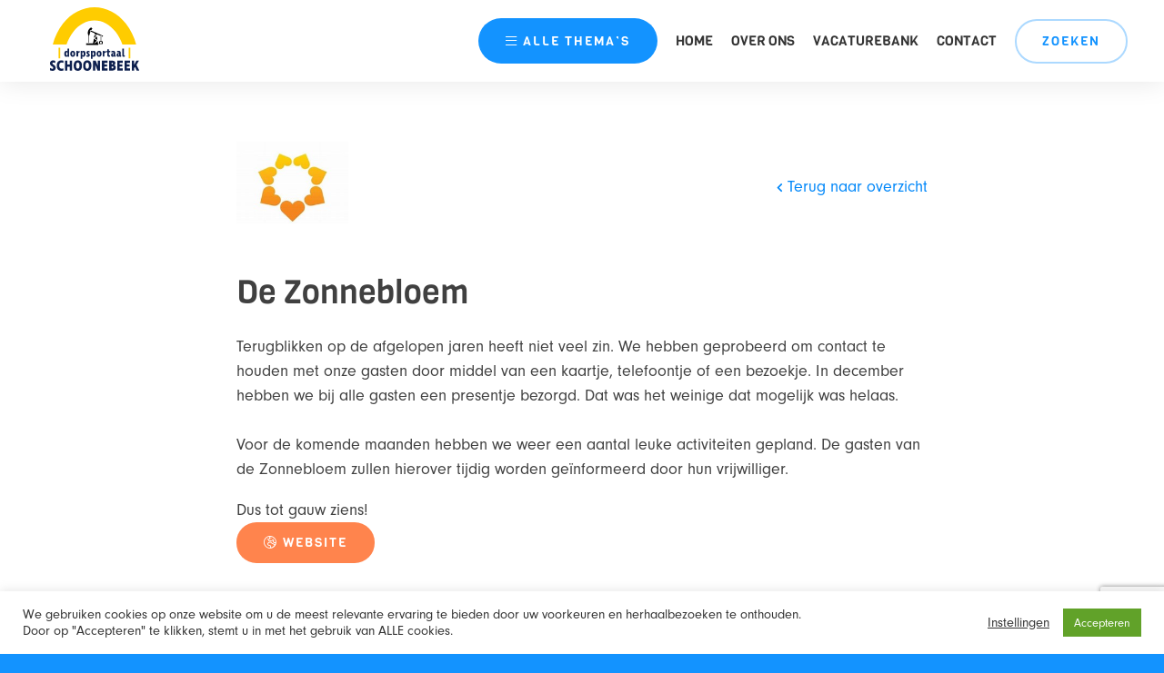

--- FILE ---
content_type: text/html; charset=UTF-8
request_url: https://dorpsportaalschoonebeek.nl/verenigingen/de-zonnebloem/
body_size: 18015
content:
<!doctype html>
<html lang="nl-NL" prefix="og: https://ogp.me/ns#">
<head>
		<meta charset="UTF-8">
	<meta name="viewport" content="width=device-width, initial-scale=1">
	<link rel="profile" href="https://gmpg.org/xfn/11">
	<script src="https://ajax.googleapis.com/ajax/libs/jquery/3.6.0/jquery.min.js"></script></script>


		<style>img:is([sizes="auto" i], [sizes^="auto," i]) { contain-intrinsic-size: 3000px 1500px }</style>
	
<!-- Search Engine Optimization by Rank Math - https://rankmath.com/ -->
<title>De Zonnebloem - Dorpsportaal Schoonebeek</title>
<meta name="description" content="Terugblikken op de afgelopen jaren heeft niet veel zin. We hebben geprobeerd om contact te houden met onze gasten door middel van een kaartje, telefoontje of"/>
<meta name="robots" content="follow, index, max-snippet:-1, max-video-preview:-1, max-image-preview:large"/>
<link rel="canonical" href="https://dorpsportaalschoonebeek.nl/verenigingen/de-zonnebloem/" />
<meta property="og:locale" content="nl_NL" />
<meta property="og:type" content="article" />
<meta property="og:title" content="De Zonnebloem - Dorpsportaal Schoonebeek" />
<meta property="og:description" content="Terugblikken op de afgelopen jaren heeft niet veel zin. We hebben geprobeerd om contact te houden met onze gasten door middel van een kaartje, telefoontje of" />
<meta property="og:url" content="https://dorpsportaalschoonebeek.nl/verenigingen/de-zonnebloem/" />
<meta property="og:site_name" content="Dorpsportaal Schoonebeek" />
<meta property="article:publisher" content="https://www.facebook.com/dorpsportaal/" />
<meta property="og:updated_time" content="2024-05-25T15:28:40+02:00" />
<meta property="og:image" content="https://dorpsportaalschoonebeek.nl/wp-content/uploads/2021/01/Pallert02-1920-pixels.jpg" />
<meta property="og:image:secure_url" content="https://dorpsportaalschoonebeek.nl/wp-content/uploads/2021/01/Pallert02-1920-pixels.jpg" />
<meta property="og:image:width" content="1920" />
<meta property="og:image:height" content="1440" />
<meta property="og:image:alt" content="Dorpsportaal Schoonebeek" />
<meta property="og:image:type" content="image/jpeg" />
<meta name="twitter:card" content="summary_large_image" />
<meta name="twitter:title" content="De Zonnebloem - Dorpsportaal Schoonebeek" />
<meta name="twitter:description" content="Terugblikken op de afgelopen jaren heeft niet veel zin. We hebben geprobeerd om contact te houden met onze gasten door middel van een kaartje, telefoontje of" />
<meta name="twitter:image" content="https://dorpsportaalschoonebeek.nl/wp-content/uploads/2021/01/Pallert02-1920-pixels.jpg" />
<!-- /Rank Math WordPress SEO plugin -->

<link rel='dns-prefetch' href='//stats.wp.com' />
<link rel='dns-prefetch' href='//fonts.googleapis.com' />
<link rel='dns-prefetch' href='//pro.fontawesome.com' />
<link rel="alternate" type="application/rss+xml" title="Dorpsportaal Schoonebeek &raquo; feed" href="https://dorpsportaalschoonebeek.nl/feed/" />
		<!-- This site uses the Google Analytics by MonsterInsights plugin v9.3.0 - Using Analytics tracking - https://www.monsterinsights.com/ -->
							<script src="//www.googletagmanager.com/gtag/js?id=G-NMX93QGEW6"  data-cfasync="false" data-wpfc-render="false" async></script>
			<script data-cfasync="false" data-wpfc-render="false">
				var mi_version = '9.3.0';
				var mi_track_user = true;
				var mi_no_track_reason = '';
								var MonsterInsightsDefaultLocations = {"page_location":"https:\/\/dorpsportaalschoonebeek.nl\/verenigingen\/de-zonnebloem\/"};
				if ( typeof MonsterInsightsPrivacyGuardFilter === 'function' ) {
					var MonsterInsightsLocations = (typeof MonsterInsightsExcludeQuery === 'object') ? MonsterInsightsPrivacyGuardFilter( MonsterInsightsExcludeQuery ) : MonsterInsightsPrivacyGuardFilter( MonsterInsightsDefaultLocations );
				} else {
					var MonsterInsightsLocations = (typeof MonsterInsightsExcludeQuery === 'object') ? MonsterInsightsExcludeQuery : MonsterInsightsDefaultLocations;
				}

								var disableStrs = [
										'ga-disable-G-NMX93QGEW6',
									];

				/* Function to detect opted out users */
				function __gtagTrackerIsOptedOut() {
					for (var index = 0; index < disableStrs.length; index++) {
						if (document.cookie.indexOf(disableStrs[index] + '=true') > -1) {
							return true;
						}
					}

					return false;
				}

				/* Disable tracking if the opt-out cookie exists. */
				if (__gtagTrackerIsOptedOut()) {
					for (var index = 0; index < disableStrs.length; index++) {
						window[disableStrs[index]] = true;
					}
				}

				/* Opt-out function */
				function __gtagTrackerOptout() {
					for (var index = 0; index < disableStrs.length; index++) {
						document.cookie = disableStrs[index] + '=true; expires=Thu, 31 Dec 2099 23:59:59 UTC; path=/';
						window[disableStrs[index]] = true;
					}
				}

				if ('undefined' === typeof gaOptout) {
					function gaOptout() {
						__gtagTrackerOptout();
					}
				}
								window.dataLayer = window.dataLayer || [];

				window.MonsterInsightsDualTracker = {
					helpers: {},
					trackers: {},
				};
				if (mi_track_user) {
					function __gtagDataLayer() {
						dataLayer.push(arguments);
					}

					function __gtagTracker(type, name, parameters) {
						if (!parameters) {
							parameters = {};
						}

						if (parameters.send_to) {
							__gtagDataLayer.apply(null, arguments);
							return;
						}

						if (type === 'event') {
														parameters.send_to = monsterinsights_frontend.v4_id;
							var hookName = name;
							if (typeof parameters['event_category'] !== 'undefined') {
								hookName = parameters['event_category'] + ':' + name;
							}

							if (typeof MonsterInsightsDualTracker.trackers[hookName] !== 'undefined') {
								MonsterInsightsDualTracker.trackers[hookName](parameters);
							} else {
								__gtagDataLayer('event', name, parameters);
							}
							
						} else {
							__gtagDataLayer.apply(null, arguments);
						}
					}

					__gtagTracker('js', new Date());
					__gtagTracker('set', {
						'developer_id.dZGIzZG': true,
											});
					if ( MonsterInsightsLocations.page_location ) {
						__gtagTracker('set', MonsterInsightsLocations);
					}
										__gtagTracker('config', 'G-NMX93QGEW6', {"forceSSL":"true","anonymize_ip":"true","link_attribution":"true"} );
															window.gtag = __gtagTracker;										(function () {
						/* https://developers.google.com/analytics/devguides/collection/analyticsjs/ */
						/* ga and __gaTracker compatibility shim. */
						var noopfn = function () {
							return null;
						};
						var newtracker = function () {
							return new Tracker();
						};
						var Tracker = function () {
							return null;
						};
						var p = Tracker.prototype;
						p.get = noopfn;
						p.set = noopfn;
						p.send = function () {
							var args = Array.prototype.slice.call(arguments);
							args.unshift('send');
							__gaTracker.apply(null, args);
						};
						var __gaTracker = function () {
							var len = arguments.length;
							if (len === 0) {
								return;
							}
							var f = arguments[len - 1];
							if (typeof f !== 'object' || f === null || typeof f.hitCallback !== 'function') {
								if ('send' === arguments[0]) {
									var hitConverted, hitObject = false, action;
									if ('event' === arguments[1]) {
										if ('undefined' !== typeof arguments[3]) {
											hitObject = {
												'eventAction': arguments[3],
												'eventCategory': arguments[2],
												'eventLabel': arguments[4],
												'value': arguments[5] ? arguments[5] : 1,
											}
										}
									}
									if ('pageview' === arguments[1]) {
										if ('undefined' !== typeof arguments[2]) {
											hitObject = {
												'eventAction': 'page_view',
												'page_path': arguments[2],
											}
										}
									}
									if (typeof arguments[2] === 'object') {
										hitObject = arguments[2];
									}
									if (typeof arguments[5] === 'object') {
										Object.assign(hitObject, arguments[5]);
									}
									if ('undefined' !== typeof arguments[1].hitType) {
										hitObject = arguments[1];
										if ('pageview' === hitObject.hitType) {
											hitObject.eventAction = 'page_view';
										}
									}
									if (hitObject) {
										action = 'timing' === arguments[1].hitType ? 'timing_complete' : hitObject.eventAction;
										hitConverted = mapArgs(hitObject);
										__gtagTracker('event', action, hitConverted);
									}
								}
								return;
							}

							function mapArgs(args) {
								var arg, hit = {};
								var gaMap = {
									'eventCategory': 'event_category',
									'eventAction': 'event_action',
									'eventLabel': 'event_label',
									'eventValue': 'event_value',
									'nonInteraction': 'non_interaction',
									'timingCategory': 'event_category',
									'timingVar': 'name',
									'timingValue': 'value',
									'timingLabel': 'event_label',
									'page': 'page_path',
									'location': 'page_location',
									'title': 'page_title',
									'referrer' : 'page_referrer',
								};
								for (arg in args) {
																		if (!(!args.hasOwnProperty(arg) || !gaMap.hasOwnProperty(arg))) {
										hit[gaMap[arg]] = args[arg];
									} else {
										hit[arg] = args[arg];
									}
								}
								return hit;
							}

							try {
								f.hitCallback();
							} catch (ex) {
							}
						};
						__gaTracker.create = newtracker;
						__gaTracker.getByName = newtracker;
						__gaTracker.getAll = function () {
							return [];
						};
						__gaTracker.remove = noopfn;
						__gaTracker.loaded = true;
						window['__gaTracker'] = __gaTracker;
					})();
									} else {
										console.log("");
					(function () {
						function __gtagTracker() {
							return null;
						}

						window['__gtagTracker'] = __gtagTracker;
						window['gtag'] = __gtagTracker;
					})();
									}
			</script>
				<!-- / Google Analytics by MonsterInsights -->
		<script>
window._wpemojiSettings = {"baseUrl":"https:\/\/s.w.org\/images\/core\/emoji\/15.0.3\/72x72\/","ext":".png","svgUrl":"https:\/\/s.w.org\/images\/core\/emoji\/15.0.3\/svg\/","svgExt":".svg","source":{"concatemoji":"https:\/\/dorpsportaalschoonebeek.nl\/wp-includes\/js\/wp-emoji-release.min.js?ver=20210129"}};
/*! This file is auto-generated */
!function(i,n){var o,s,e;function c(e){try{var t={supportTests:e,timestamp:(new Date).valueOf()};sessionStorage.setItem(o,JSON.stringify(t))}catch(e){}}function p(e,t,n){e.clearRect(0,0,e.canvas.width,e.canvas.height),e.fillText(t,0,0);var t=new Uint32Array(e.getImageData(0,0,e.canvas.width,e.canvas.height).data),r=(e.clearRect(0,0,e.canvas.width,e.canvas.height),e.fillText(n,0,0),new Uint32Array(e.getImageData(0,0,e.canvas.width,e.canvas.height).data));return t.every(function(e,t){return e===r[t]})}function u(e,t,n){switch(t){case"flag":return n(e,"\ud83c\udff3\ufe0f\u200d\u26a7\ufe0f","\ud83c\udff3\ufe0f\u200b\u26a7\ufe0f")?!1:!n(e,"\ud83c\uddfa\ud83c\uddf3","\ud83c\uddfa\u200b\ud83c\uddf3")&&!n(e,"\ud83c\udff4\udb40\udc67\udb40\udc62\udb40\udc65\udb40\udc6e\udb40\udc67\udb40\udc7f","\ud83c\udff4\u200b\udb40\udc67\u200b\udb40\udc62\u200b\udb40\udc65\u200b\udb40\udc6e\u200b\udb40\udc67\u200b\udb40\udc7f");case"emoji":return!n(e,"\ud83d\udc26\u200d\u2b1b","\ud83d\udc26\u200b\u2b1b")}return!1}function f(e,t,n){var r="undefined"!=typeof WorkerGlobalScope&&self instanceof WorkerGlobalScope?new OffscreenCanvas(300,150):i.createElement("canvas"),a=r.getContext("2d",{willReadFrequently:!0}),o=(a.textBaseline="top",a.font="600 32px Arial",{});return e.forEach(function(e){o[e]=t(a,e,n)}),o}function t(e){var t=i.createElement("script");t.src=e,t.defer=!0,i.head.appendChild(t)}"undefined"!=typeof Promise&&(o="wpEmojiSettingsSupports",s=["flag","emoji"],n.supports={everything:!0,everythingExceptFlag:!0},e=new Promise(function(e){i.addEventListener("DOMContentLoaded",e,{once:!0})}),new Promise(function(t){var n=function(){try{var e=JSON.parse(sessionStorage.getItem(o));if("object"==typeof e&&"number"==typeof e.timestamp&&(new Date).valueOf()<e.timestamp+604800&&"object"==typeof e.supportTests)return e.supportTests}catch(e){}return null}();if(!n){if("undefined"!=typeof Worker&&"undefined"!=typeof OffscreenCanvas&&"undefined"!=typeof URL&&URL.createObjectURL&&"undefined"!=typeof Blob)try{var e="postMessage("+f.toString()+"("+[JSON.stringify(s),u.toString(),p.toString()].join(",")+"));",r=new Blob([e],{type:"text/javascript"}),a=new Worker(URL.createObjectURL(r),{name:"wpTestEmojiSupports"});return void(a.onmessage=function(e){c(n=e.data),a.terminate(),t(n)})}catch(e){}c(n=f(s,u,p))}t(n)}).then(function(e){for(var t in e)n.supports[t]=e[t],n.supports.everything=n.supports.everything&&n.supports[t],"flag"!==t&&(n.supports.everythingExceptFlag=n.supports.everythingExceptFlag&&n.supports[t]);n.supports.everythingExceptFlag=n.supports.everythingExceptFlag&&!n.supports.flag,n.DOMReady=!1,n.readyCallback=function(){n.DOMReady=!0}}).then(function(){return e}).then(function(){var e;n.supports.everything||(n.readyCallback(),(e=n.source||{}).concatemoji?t(e.concatemoji):e.wpemoji&&e.twemoji&&(t(e.twemoji),t(e.wpemoji)))}))}((window,document),window._wpemojiSettings);
</script>
<style id='wp-emoji-styles-inline-css'>

	img.wp-smiley, img.emoji {
		display: inline !important;
		border: none !important;
		box-shadow: none !important;
		height: 1em !important;
		width: 1em !important;
		margin: 0 0.07em !important;
		vertical-align: -0.1em !important;
		background: none !important;
		padding: 0 !important;
	}
</style>
<link rel='stylesheet' id='wp-block-library-css' href='https://dorpsportaalschoonebeek.nl/wp-includes/css/dist/block-library/style.min.css?ver=20210129' media='all' />
<link rel='stylesheet' id='mediaelement-css' href='https://dorpsportaalschoonebeek.nl/wp-includes/js/mediaelement/mediaelementplayer-legacy.min.css?ver=20210129' media='all' />
<link rel='stylesheet' id='wp-mediaelement-css' href='https://dorpsportaalschoonebeek.nl/wp-includes/js/mediaelement/wp-mediaelement.min.css?ver=20210129' media='all' />
<style id='jetpack-sharing-buttons-style-inline-css'>
.jetpack-sharing-buttons__services-list{display:flex;flex-direction:row;flex-wrap:wrap;gap:0;list-style-type:none;margin:5px;padding:0}.jetpack-sharing-buttons__services-list.has-small-icon-size{font-size:12px}.jetpack-sharing-buttons__services-list.has-normal-icon-size{font-size:16px}.jetpack-sharing-buttons__services-list.has-large-icon-size{font-size:24px}.jetpack-sharing-buttons__services-list.has-huge-icon-size{font-size:36px}@media print{.jetpack-sharing-buttons__services-list{display:none!important}}.editor-styles-wrapper .wp-block-jetpack-sharing-buttons{gap:0;padding-inline-start:0}ul.jetpack-sharing-buttons__services-list.has-background{padding:1.25em 2.375em}
</style>
<style id='filebird-block-filebird-gallery-style-inline-css'>
ul.filebird-block-filebird-gallery{margin:auto!important;padding:0!important;width:100%}ul.filebird-block-filebird-gallery.layout-grid{display:grid;grid-gap:20px;align-items:stretch;grid-template-columns:repeat(var(--columns),1fr);justify-items:stretch}ul.filebird-block-filebird-gallery.layout-grid li img{border:1px solid #ccc;box-shadow:2px 2px 6px 0 rgba(0,0,0,.3);height:100%;max-width:100%;-o-object-fit:cover;object-fit:cover;width:100%}ul.filebird-block-filebird-gallery.layout-masonry{-moz-column-count:var(--columns);-moz-column-gap:var(--space);column-gap:var(--space);-moz-column-width:var(--min-width);columns:var(--min-width) var(--columns);display:block;overflow:auto}ul.filebird-block-filebird-gallery.layout-masonry li{margin-bottom:var(--space)}ul.filebird-block-filebird-gallery li{list-style:none}ul.filebird-block-filebird-gallery li figure{height:100%;margin:0;padding:0;position:relative;width:100%}ul.filebird-block-filebird-gallery li figure figcaption{background:linear-gradient(0deg,rgba(0,0,0,.7),rgba(0,0,0,.3) 70%,transparent);bottom:0;box-sizing:border-box;color:#fff;font-size:.8em;margin:0;max-height:100%;overflow:auto;padding:3em .77em .7em;position:absolute;text-align:center;width:100%;z-index:2}ul.filebird-block-filebird-gallery li figure figcaption a{color:inherit}

</style>
<style id='classic-theme-styles-inline-css'>
/*! This file is auto-generated */
.wp-block-button__link{color:#fff;background-color:#32373c;border-radius:9999px;box-shadow:none;text-decoration:none;padding:calc(.667em + 2px) calc(1.333em + 2px);font-size:1.125em}.wp-block-file__button{background:#32373c;color:#fff;text-decoration:none}
</style>
<style id='global-styles-inline-css'>
:root{--wp--preset--aspect-ratio--square: 1;--wp--preset--aspect-ratio--4-3: 4/3;--wp--preset--aspect-ratio--3-4: 3/4;--wp--preset--aspect-ratio--3-2: 3/2;--wp--preset--aspect-ratio--2-3: 2/3;--wp--preset--aspect-ratio--16-9: 16/9;--wp--preset--aspect-ratio--9-16: 9/16;--wp--preset--color--black: #000000;--wp--preset--color--cyan-bluish-gray: #abb8c3;--wp--preset--color--white: #ffffff;--wp--preset--color--pale-pink: #f78da7;--wp--preset--color--vivid-red: #cf2e2e;--wp--preset--color--luminous-vivid-orange: #ff6900;--wp--preset--color--luminous-vivid-amber: #fcb900;--wp--preset--color--light-green-cyan: #7bdcb5;--wp--preset--color--vivid-green-cyan: #00d084;--wp--preset--color--pale-cyan-blue: #8ed1fc;--wp--preset--color--vivid-cyan-blue: #0693e3;--wp--preset--color--vivid-purple: #9b51e0;--wp--preset--color--primary: #1393ff;--wp--preset--color--secondary: #0f214f;--wp--preset--color--tertiary: #f0f8ff;--wp--preset--color--cta: #ff844d;--wp--preset--gradient--vivid-cyan-blue-to-vivid-purple: linear-gradient(135deg,rgba(6,147,227,1) 0%,rgb(155,81,224) 100%);--wp--preset--gradient--light-green-cyan-to-vivid-green-cyan: linear-gradient(135deg,rgb(122,220,180) 0%,rgb(0,208,130) 100%);--wp--preset--gradient--luminous-vivid-amber-to-luminous-vivid-orange: linear-gradient(135deg,rgba(252,185,0,1) 0%,rgba(255,105,0,1) 100%);--wp--preset--gradient--luminous-vivid-orange-to-vivid-red: linear-gradient(135deg,rgba(255,105,0,1) 0%,rgb(207,46,46) 100%);--wp--preset--gradient--very-light-gray-to-cyan-bluish-gray: linear-gradient(135deg,rgb(238,238,238) 0%,rgb(169,184,195) 100%);--wp--preset--gradient--cool-to-warm-spectrum: linear-gradient(135deg,rgb(74,234,220) 0%,rgb(151,120,209) 20%,rgb(207,42,186) 40%,rgb(238,44,130) 60%,rgb(251,105,98) 80%,rgb(254,248,76) 100%);--wp--preset--gradient--blush-light-purple: linear-gradient(135deg,rgb(255,206,236) 0%,rgb(152,150,240) 100%);--wp--preset--gradient--blush-bordeaux: linear-gradient(135deg,rgb(254,205,165) 0%,rgb(254,45,45) 50%,rgb(107,0,62) 100%);--wp--preset--gradient--luminous-dusk: linear-gradient(135deg,rgb(255,203,112) 0%,rgb(199,81,192) 50%,rgb(65,88,208) 100%);--wp--preset--gradient--pale-ocean: linear-gradient(135deg,rgb(255,245,203) 0%,rgb(182,227,212) 50%,rgb(51,167,181) 100%);--wp--preset--gradient--electric-grass: linear-gradient(135deg,rgb(202,248,128) 0%,rgb(113,206,126) 100%);--wp--preset--gradient--midnight: linear-gradient(135deg,rgb(2,3,129) 0%,rgb(40,116,252) 100%);--wp--preset--font-size--small: 13px;--wp--preset--font-size--medium: 20px;--wp--preset--font-size--large: 36px;--wp--preset--font-size--x-large: 42px;--wp--preset--spacing--20: 0.44rem;--wp--preset--spacing--30: 0.67rem;--wp--preset--spacing--40: 1rem;--wp--preset--spacing--50: 1.5rem;--wp--preset--spacing--60: 2.25rem;--wp--preset--spacing--70: 3.38rem;--wp--preset--spacing--80: 5.06rem;--wp--preset--shadow--natural: 6px 6px 9px rgba(0, 0, 0, 0.2);--wp--preset--shadow--deep: 12px 12px 50px rgba(0, 0, 0, 0.4);--wp--preset--shadow--sharp: 6px 6px 0px rgba(0, 0, 0, 0.2);--wp--preset--shadow--outlined: 6px 6px 0px -3px rgba(255, 255, 255, 1), 6px 6px rgba(0, 0, 0, 1);--wp--preset--shadow--crisp: 6px 6px 0px rgba(0, 0, 0, 1);}:where(.is-layout-flex){gap: 0.5em;}:where(.is-layout-grid){gap: 0.5em;}body .is-layout-flex{display: flex;}.is-layout-flex{flex-wrap: wrap;align-items: center;}.is-layout-flex > :is(*, div){margin: 0;}body .is-layout-grid{display: grid;}.is-layout-grid > :is(*, div){margin: 0;}:where(.wp-block-columns.is-layout-flex){gap: 2em;}:where(.wp-block-columns.is-layout-grid){gap: 2em;}:where(.wp-block-post-template.is-layout-flex){gap: 1.25em;}:where(.wp-block-post-template.is-layout-grid){gap: 1.25em;}.has-black-color{color: var(--wp--preset--color--black) !important;}.has-cyan-bluish-gray-color{color: var(--wp--preset--color--cyan-bluish-gray) !important;}.has-white-color{color: var(--wp--preset--color--white) !important;}.has-pale-pink-color{color: var(--wp--preset--color--pale-pink) !important;}.has-vivid-red-color{color: var(--wp--preset--color--vivid-red) !important;}.has-luminous-vivid-orange-color{color: var(--wp--preset--color--luminous-vivid-orange) !important;}.has-luminous-vivid-amber-color{color: var(--wp--preset--color--luminous-vivid-amber) !important;}.has-light-green-cyan-color{color: var(--wp--preset--color--light-green-cyan) !important;}.has-vivid-green-cyan-color{color: var(--wp--preset--color--vivid-green-cyan) !important;}.has-pale-cyan-blue-color{color: var(--wp--preset--color--pale-cyan-blue) !important;}.has-vivid-cyan-blue-color{color: var(--wp--preset--color--vivid-cyan-blue) !important;}.has-vivid-purple-color{color: var(--wp--preset--color--vivid-purple) !important;}.has-black-background-color{background-color: var(--wp--preset--color--black) !important;}.has-cyan-bluish-gray-background-color{background-color: var(--wp--preset--color--cyan-bluish-gray) !important;}.has-white-background-color{background-color: var(--wp--preset--color--white) !important;}.has-pale-pink-background-color{background-color: var(--wp--preset--color--pale-pink) !important;}.has-vivid-red-background-color{background-color: var(--wp--preset--color--vivid-red) !important;}.has-luminous-vivid-orange-background-color{background-color: var(--wp--preset--color--luminous-vivid-orange) !important;}.has-luminous-vivid-amber-background-color{background-color: var(--wp--preset--color--luminous-vivid-amber) !important;}.has-light-green-cyan-background-color{background-color: var(--wp--preset--color--light-green-cyan) !important;}.has-vivid-green-cyan-background-color{background-color: var(--wp--preset--color--vivid-green-cyan) !important;}.has-pale-cyan-blue-background-color{background-color: var(--wp--preset--color--pale-cyan-blue) !important;}.has-vivid-cyan-blue-background-color{background-color: var(--wp--preset--color--vivid-cyan-blue) !important;}.has-vivid-purple-background-color{background-color: var(--wp--preset--color--vivid-purple) !important;}.has-black-border-color{border-color: var(--wp--preset--color--black) !important;}.has-cyan-bluish-gray-border-color{border-color: var(--wp--preset--color--cyan-bluish-gray) !important;}.has-white-border-color{border-color: var(--wp--preset--color--white) !important;}.has-pale-pink-border-color{border-color: var(--wp--preset--color--pale-pink) !important;}.has-vivid-red-border-color{border-color: var(--wp--preset--color--vivid-red) !important;}.has-luminous-vivid-orange-border-color{border-color: var(--wp--preset--color--luminous-vivid-orange) !important;}.has-luminous-vivid-amber-border-color{border-color: var(--wp--preset--color--luminous-vivid-amber) !important;}.has-light-green-cyan-border-color{border-color: var(--wp--preset--color--light-green-cyan) !important;}.has-vivid-green-cyan-border-color{border-color: var(--wp--preset--color--vivid-green-cyan) !important;}.has-pale-cyan-blue-border-color{border-color: var(--wp--preset--color--pale-cyan-blue) !important;}.has-vivid-cyan-blue-border-color{border-color: var(--wp--preset--color--vivid-cyan-blue) !important;}.has-vivid-purple-border-color{border-color: var(--wp--preset--color--vivid-purple) !important;}.has-vivid-cyan-blue-to-vivid-purple-gradient-background{background: var(--wp--preset--gradient--vivid-cyan-blue-to-vivid-purple) !important;}.has-light-green-cyan-to-vivid-green-cyan-gradient-background{background: var(--wp--preset--gradient--light-green-cyan-to-vivid-green-cyan) !important;}.has-luminous-vivid-amber-to-luminous-vivid-orange-gradient-background{background: var(--wp--preset--gradient--luminous-vivid-amber-to-luminous-vivid-orange) !important;}.has-luminous-vivid-orange-to-vivid-red-gradient-background{background: var(--wp--preset--gradient--luminous-vivid-orange-to-vivid-red) !important;}.has-very-light-gray-to-cyan-bluish-gray-gradient-background{background: var(--wp--preset--gradient--very-light-gray-to-cyan-bluish-gray) !important;}.has-cool-to-warm-spectrum-gradient-background{background: var(--wp--preset--gradient--cool-to-warm-spectrum) !important;}.has-blush-light-purple-gradient-background{background: var(--wp--preset--gradient--blush-light-purple) !important;}.has-blush-bordeaux-gradient-background{background: var(--wp--preset--gradient--blush-bordeaux) !important;}.has-luminous-dusk-gradient-background{background: var(--wp--preset--gradient--luminous-dusk) !important;}.has-pale-ocean-gradient-background{background: var(--wp--preset--gradient--pale-ocean) !important;}.has-electric-grass-gradient-background{background: var(--wp--preset--gradient--electric-grass) !important;}.has-midnight-gradient-background{background: var(--wp--preset--gradient--midnight) !important;}.has-small-font-size{font-size: var(--wp--preset--font-size--small) !important;}.has-medium-font-size{font-size: var(--wp--preset--font-size--medium) !important;}.has-large-font-size{font-size: var(--wp--preset--font-size--large) !important;}.has-x-large-font-size{font-size: var(--wp--preset--font-size--x-large) !important;}
:where(.wp-block-post-template.is-layout-flex){gap: 1.25em;}:where(.wp-block-post-template.is-layout-grid){gap: 1.25em;}
:where(.wp-block-columns.is-layout-flex){gap: 2em;}:where(.wp-block-columns.is-layout-grid){gap: 2em;}
:root :where(.wp-block-pullquote){font-size: 1.5em;line-height: 1.6;}
</style>
<link rel='stylesheet' id='dnd-upload-cf7-css' href='https://dorpsportaalschoonebeek.nl/wp-content/plugins/drag-and-drop-multiple-file-upload-contact-form-7/assets/css/dnd-upload-cf7.css?ver=20210129' media='all' />
<link rel='stylesheet' id='contact-form-7-css' href='https://dorpsportaalschoonebeek.nl/wp-content/plugins/contact-form-7/includes/css/styles.css?ver=20210129' media='all' />
<link rel='stylesheet' id='cookie-law-info-css' href='https://dorpsportaalschoonebeek.nl/wp-content/plugins/cookie-law-info/legacy/public/css/cookie-law-info-public.css?ver=20210129' media='all' />
<link rel='stylesheet' id='cookie-law-info-gdpr-css' href='https://dorpsportaalschoonebeek.nl/wp-content/plugins/cookie-law-info/legacy/public/css/cookie-law-info-gdpr.css?ver=20210129' media='all' />
<link rel='stylesheet' id='fancybox-for-wp-css' href='https://dorpsportaalschoonebeek.nl/wp-content/plugins/fancybox-for-wordpress/assets/css/fancybox.css?ver=20210129' media='all' />
<link rel='stylesheet' id='wpex-font-awesome-5-css' href='https://dorpsportaalschoonebeek.nl/wp-content/plugins/wp-timelines/css/font-awesome-5/css/all.min.css?ver=20210129' media='all' />
<link rel='stylesheet' id='wpex-font-awesome-shims-css' href='https://dorpsportaalschoonebeek.nl/wp-content/plugins/wp-timelines/css/font-awesome-5/css/v4-shims.min.css?ver=20210129' media='all' />
<link rel='stylesheet' id='wpex-google-fonts-css' href='//fonts.googleapis.com/css?family=Source+Sans+Pro&#038;ver=20210129' media='all' />
<link rel='stylesheet' id='wpex-ex_s_lick-css' href='https://dorpsportaalschoonebeek.nl/wp-content/plugins/wp-timelines/js/ex_s_lick/ex_s_lick.css?ver=20210129' media='all' />
<link rel='stylesheet' id='wpex-ex_s_lick-theme-css' href='https://dorpsportaalschoonebeek.nl/wp-content/plugins/wp-timelines/js/ex_s_lick/ex_s_lick-theme.css?ver=20210129' media='all' />
<link rel='stylesheet' id='wpex-timeline-animate-css' href='https://dorpsportaalschoonebeek.nl/wp-content/plugins/wp-timelines/css/animate.css?ver=20210129' media='all' />
<link rel='stylesheet' id='wpex-timeline-css-css' href='https://dorpsportaalschoonebeek.nl/wp-content/plugins/wp-timelines/css/style.css?ver=20210129' media='all' />
<link rel='stylesheet' id='wpex-timeline-sidebyside-css' href='https://dorpsportaalschoonebeek.nl/wp-content/plugins/wp-timelines/css/style-sidebyside.css?ver=20210129' media='all' />
<link rel='stylesheet' id='wpex-horiz-css-css' href='https://dorpsportaalschoonebeek.nl/wp-content/plugins/wp-timelines/css/horiz-style.css?ver=20210129' media='all' />
<link rel='stylesheet' id='wpex-timeline-dark-css-css' href='https://dorpsportaalschoonebeek.nl/wp-content/plugins/wp-timelines/css/dark.css?ver=20210129' media='all' />
<style id='wpex-timeline-dark-css-inline-css'>
	.wpextl-loadicon,
    .wpextl-loadicon::before,
	.wpextl-loadicon::after{ border-left-color:#1393ff}
    .wpex-filter > .fa,
    .wpex-endlabel.wpex-loadmore span, .wpex-tltitle.wpex-loadmore span, .wpex-loadmore .loadmore-timeline,
    .wpex-timeline-list.show-icon .wpex-timeline > li:after, .wpex-timeline-list.show-icon .wpex-timeline > li:first-child:before,
    .wpex-timeline-list.show-icon .wpex-timeline.style-center > li .wpex-content-left .wpex-leftdate,
    .wpex-timeline-list.show-icon li .wpex-timeline-icon .fa,
    .wpex .timeline-details .wptl-readmore > a:hover,
    .wpex-spinner > div,
    .wpex.horizontal-timeline .ex_s_lick-prev:hover, .wpex.horizontal-timeline .ex_s_lick-next:hover,
    .wpex.horizontal-timeline .horizontal-content .ex_s_lick-next:hover,
    .wpex.horizontal-timeline .horizontal-content .ex_s_lick-prev:hover,
    .wpex.horizontal-timeline .horizontal-nav li.ex_s_lick-current span.tl-point:before,
    .wpex.horizontal-timeline.tl-hozsteps .horizontal-nav li.ex_s_lick-current span.tl-point i,
    .timeline-navigation a.btn,
    .timeline-navigation div > a,
    .wpex.horizontal-timeline.ex-multi-item .horizontal-nav li .wpex_point:before,
    .wpex.horizontal-timeline.ex-multi-item .horizontal-nav li.ex_s_lick-current .wpex_point:before,
    .wpex.wpex-horizontal-3.ex-multi-item .horizontal-nav  h2 a,
    .wpex-timeline-list:not(.show-icon) .wptl-feature-name span,
    .wpex.horizontal-timeline.ex-multi-item:not(.wpex-horizontal-4) .horizontal-nav li span.wpex_point,
    .wpex.horizontal-timeline.ex-multi-item:not(.wpex-horizontal-4) .horizontal-nav li span.wpex_point,
    .show-wide_img .wpex-timeline > li .wpex-timeline-time span.tll-date,
    .wpex-timeline-list.show-bg.left-tl li .wpex-timeline-label .wpex-content-left .wpex-leftdate,
    .wpex-timeline-list.show-simple:not(.show-simple-bod) ul li .wpex-timeline-time .tll-date,
    .show-box-color .tlb-time,
    .sidebyside-tl.show-classic span.tll-date,
    .wptl-back-to-list a,
    .wpex-timeline > li .wpex-timeline-icon .fa{ background:#1393ff}
    .wpex-timeline-list.show-icon li .wpex-timeline-icon .fa:before,
    .wpex-filter span.active,
    .wpex-timeline-list.show-simple.show-simple-bod ul li .wpex-timeline-time .tll-date,
    .wpex-timeline-list.show-simple .wptl-readmore-center a,
    .wpex.horizontal-timeline .ex_s_lick-prev, .wpex.horizontal-timeline .ex_s_lick-next,
    .wpex.horizontal-timeline.tl-hozsteps .horizontal-nav li.prev_item:not(.ex_s_lick-current) span.tl-point i,
    .wpex.horizontal-timeline.ex-multi-item .horizontal-nav li span.wpex_point i,
    .wpex-timeline-list.show-clean .wpex-timeline > li .wpex-timeline-label h2,
    .wpex-timeline-list.show-simple li .wpex-timeline-icon .fa:not(.no-icon):before,
    .wpex.horizontal-timeline .extl-hoz-sbs .horizontal-nav li span.tl-point i,
    .show-wide_img.left-tl .wpex-timeline > li .wpex-timeline-icon .fa:not(.no-icon):not(.icon-img):before,
    .wpex-timeline > li .wpex-timeline-time span:last-child{ color:#1393ff}
    .wpex .timeline-details .wptl-readmore > a,
    .wpex.horizontal-timeline .ex_s_lick-prev:hover, .wpex.horizontal-timeline .ex_s_lick-next:hover,
    .wpex.horizontal-timeline .horizontal-content .ex_s_lick-next:hover,
    .wpex.horizontal-timeline .horizontal-content .ex_s_lick-prev:hover,
    .wpex.horizontal-timeline .horizontal-nav li.ex_s_lick-current span.tl-point:before,
    .wpex.horizontal-timeline .ex_s_lick-prev, .wpex.horizontal-timeline .ex_s_lick-next,
    .wpex.horizontal-timeline .timeline-pos-select,
    .wpex.horizontal-timeline .horizontal-nav li.prev_item span.tl-point:before,
    .wpex.horizontal-timeline.tl-hozsteps .horizontal-nav li.ex_s_lick-current span.tl-point i,
    .wpex.horizontal-timeline.tl-hozsteps .timeline-hr, .wpex.horizontal-timeline.tl-hozsteps .timeline-pos-select,
    .wpex.horizontal-timeline.tl-hozsteps .horizontal-nav li.prev_item span.tl-point i,
    .wpex-timeline-list.left-tl.show-icon .wptl-feature-name,
    .wpex-timeline-list.show-icon .wptl-feature-name span,
    .wpex.horizontal-timeline.ex-multi-item .horizontal-nav li span.wpex_point i,
    .wpex.horizontal-timeline.ex-multi-item.wpex-horizontal-4 .wpextt_templates .wptl-readmore a,
    .wpex-timeline-list.show-box-color .style-center > li:nth-child(odd) .wpex-timeline-label,
	.wpex-timeline-list.show-box-color .style-center > li .wpex-timeline-label,
	.wpex-timeline-list.show-box-color .style-center > li:nth-child(odd) .wpex-timeline-icon .fa:after,
    .extl-lb .gslide-description.description-right h3.lb-title:after,
    .wpex.horizontal-timeline.ex-multi-item .extl-hoz-sbs.style-7 .extl-sbd-details,
	.wpex-timeline-list.show-box-color li .wpex-timeline-icon i:after,
    .wpex.horizontal-timeline .extl-hoz-sbs .horizontal-nav li span.tl-point i,
    .wpex.wpex-horizontal-3.ex-multi-item .horizontal-nav .wpextt_templates .wptl-readmore a{border-color: #1393ff;}
    .wpex-timeline > li .wpex-timeline-label:before,
    .show-wide_img .wpex-timeline > li .wpex-timeline-time span.tll-date:before, 
    .wpex-timeline > li .wpex-timeline-label:before,
    .wpex-timeline-list.show-wide_img.left-tl .wpex-timeline > li .wpex-timeline-time span.tll-date:before,
    .wpex-timeline-list.show-icon.show-bg .wpex-timeline > li .wpex-timeline-label:after,
    .wpex-timeline-list.show-icon .wpex-timeline.style-center > li .wpex-timeline-label:after
    {border-right-color: #1393ff;}
    .wpex-filter span,
    .wpex-timeline > li .wpex-timeline-label{border-left-color: #1393ff;}
    .wpex-timeline-list.show-wide_img .wpex-timeline > li .timeline-details,
    .wpex.horizontal-timeline.ex-multi-item:not(.wpex-horizontal-4) .horizontal-nav li span.wpex_point:after{border-top-color: #1393ff;}
    .wpex.wpex-horizontal-3.ex-multi-item .wpex-timeline-label .timeline-details:after{border-bottom-color: #1393ff;}
    @media (min-width: 768px){
        .wpex-timeline.style-center > li:nth-child(odd) .wpex-timeline-label{border-right-color: #1393ff;}
        .show-wide_img .wpex-timeline > li:nth-child(even) .wpex-timeline-time span.tll-date:before,
        .wpex-timeline.style-center > li:nth-child(odd) .wpex-timeline-label:before,
        .wpex-timeline-list.show-icon .style-center > li:nth-child(odd) .wpex-timeline-label:after{border-left-color: #1393ff;}
    }
	
</style>
<link rel='stylesheet' id='megamenu-css' href='https://dorpsportaalschoonebeek.nl/wp-content/uploads/maxmegamenu/style.css?ver=20210129' media='all' />
<link rel='stylesheet' id='dashicons-css' href='https://dorpsportaalschoonebeek.nl/wp-includes/css/dashicons.min.css?ver=20210129' media='all' />
<link rel='stylesheet' id='dorpsportaalschoonebeek-style-css' href='https://dorpsportaalschoonebeek.nl/wp-content/themes/dorpsportaalschoonebeek/style.css?ver=20210129' media='all' />
<link rel='stylesheet' id='dflip-style-css' href='https://dorpsportaalschoonebeek.nl/wp-content/plugins/3d-flipbook-dflip-lite/assets/css/dflip.min.css?ver=20210129' media='all' />
<link rel='stylesheet' id='font-awesome-official-css' href='https://pro.fontawesome.com/releases/v5.15.1/css/all.css?ver=20210129' media='all' integrity="sha384-9ZfPnbegQSumzaE7mks2IYgHoayLtuto3AS6ieArECeaR8nCfliJVuLh/GaQ1gyM" crossorigin="anonymous" />
<script src="https://dorpsportaalschoonebeek.nl/wp-content/plugins/google-analytics-for-wordpress/assets/js/frontend-gtag.min.js?ver=20210129" id="monsterinsights-frontend-script-js" async data-wp-strategy="async"></script>
<script data-cfasync="false" data-wpfc-render="false" id='monsterinsights-frontend-script-js-extra'>var monsterinsights_frontend = {"js_events_tracking":"true","download_extensions":"doc,pdf,ppt,zip,xls,docx,pptx,xlsx","inbound_paths":"[{\"path\":\"\\\/go\\\/\",\"label\":\"affiliate\"},{\"path\":\"\\\/recommend\\\/\",\"label\":\"affiliate\"}]","home_url":"https:\/\/dorpsportaalschoonebeek.nl","hash_tracking":"false","v4_id":"G-NMX93QGEW6"};</script>
<script src="https://dorpsportaalschoonebeek.nl/wp-includes/js/jquery/jquery.min.js?ver=20210129" id="jquery-core-js"></script>
<script src="https://dorpsportaalschoonebeek.nl/wp-includes/js/jquery/jquery-migrate.min.js?ver=20210129" id="jquery-migrate-js"></script>
<script id="cookie-law-info-js-extra">
var Cli_Data = {"nn_cookie_ids":[],"cookielist":[],"non_necessary_cookies":[],"ccpaEnabled":"","ccpaRegionBased":"","ccpaBarEnabled":"","strictlyEnabled":["necessary","obligatoire"],"ccpaType":"gdpr","js_blocking":"1","custom_integration":"","triggerDomRefresh":"","secure_cookies":""};
var cli_cookiebar_settings = {"animate_speed_hide":"500","animate_speed_show":"500","background":"#FFF","border":"#b1a6a6c2","border_on":"","button_1_button_colour":"#61a229","button_1_button_hover":"#4e8221","button_1_link_colour":"#fff","button_1_as_button":"1","button_1_new_win":"","button_2_button_colour":"#333","button_2_button_hover":"#292929","button_2_link_colour":"#444","button_2_as_button":"","button_2_hidebar":"","button_3_button_colour":"#3566bb","button_3_button_hover":"#2a5296","button_3_link_colour":"#fff","button_3_as_button":"1","button_3_new_win":"","button_4_button_colour":"#000","button_4_button_hover":"#000000","button_4_link_colour":"#333333","button_4_as_button":"","button_7_button_colour":"#61a229","button_7_button_hover":"#4e8221","button_7_link_colour":"#fff","button_7_as_button":"1","button_7_new_win":"","font_family":"inherit","header_fix":"","notify_animate_hide":"1","notify_animate_show":"","notify_div_id":"#cookie-law-info-bar","notify_position_horizontal":"right","notify_position_vertical":"bottom","scroll_close":"","scroll_close_reload":"","accept_close_reload":"","reject_close_reload":"","showagain_tab":"","showagain_background":"#fff","showagain_border":"#000","showagain_div_id":"#cookie-law-info-again","showagain_x_position":"100px","text":"#333333","show_once_yn":"","show_once":"10000","logging_on":"","as_popup":"","popup_overlay":"1","bar_heading_text":"","cookie_bar_as":"banner","popup_showagain_position":"bottom-right","widget_position":"left"};
var log_object = {"ajax_url":"https:\/\/dorpsportaalschoonebeek.nl\/wp-admin\/admin-ajax.php"};
</script>
<script src="https://dorpsportaalschoonebeek.nl/wp-content/plugins/cookie-law-info/legacy/public/js/cookie-law-info-public.js?ver=20210129" id="cookie-law-info-js"></script>
<script src="https://dorpsportaalschoonebeek.nl/wp-content/plugins/fancybox-for-wordpress/assets/js/purify.min.js?ver=20210129" id="purify-js"></script>
<script src="https://dorpsportaalschoonebeek.nl/wp-content/plugins/fancybox-for-wordpress/assets/js/jquery.fancybox.js?ver=20210129" id="fancybox-for-wp-js"></script>
<link rel="https://api.w.org/" href="https://dorpsportaalschoonebeek.nl/wp-json/" /><link rel="alternate" title="JSON" type="application/json" href="https://dorpsportaalschoonebeek.nl/wp-json/wp/v2/association/464" /><link rel="EditURI" type="application/rsd+xml" title="RSD" href="https://dorpsportaalschoonebeek.nl/xmlrpc.php?rsd" />
<meta name="generator" content="WordPress 6.7.2" />
<link rel='shortlink' href='https://dorpsportaalschoonebeek.nl/?p=464' />
<link rel="alternate" title="oEmbed (JSON)" type="application/json+oembed" href="https://dorpsportaalschoonebeek.nl/wp-json/oembed/1.0/embed?url=https%3A%2F%2Fdorpsportaalschoonebeek.nl%2Fverenigingen%2Fde-zonnebloem%2F" />
<link rel="alternate" title="oEmbed (XML)" type="text/xml+oembed" href="https://dorpsportaalschoonebeek.nl/wp-json/oembed/1.0/embed?url=https%3A%2F%2Fdorpsportaalschoonebeek.nl%2Fverenigingen%2Fde-zonnebloem%2F&#038;format=xml" />

<!-- Fancybox for WordPress v3.3.5 -->
<style type="text/css">
	.fancybox-slide--image .fancybox-content{background-color: #FFFFFF}div.fancybox-caption{display:none !important;}
	
	img.fancybox-image{border-width:0px;border-color:#FFFFFF;border-style:solid;}
	div.fancybox-bg{background-color:rgba(111,143,184,1);opacity:1 !important;}div.fancybox-content{border-color:#FFFFFF}
	div#fancybox-title{background-color:#FFFFFF}
	div.fancybox-content{background-color:#FFFFFF}
	div#fancybox-title-inside{color:#333333}
	
	
	
	div.fancybox-caption p.caption-title{display:inline-block}
	div.fancybox-caption p.caption-title{font-size:14px}
	div.fancybox-caption p.caption-title{color:#333333}
	div.fancybox-caption {color:#333333}div.fancybox-caption p.caption-title {background:#fff; width:auto;padding:10px 30px;}div.fancybox-content p.caption-title{color:#333333;margin: 0;padding: 5px 0;}
</style><script type="text/javascript">
	jQuery(function () {

		var mobileOnly = false;
		
		if (mobileOnly) {
			return;
		}

		jQuery.fn.getTitle = function () { // Copy the title of every IMG tag and add it to its parent A so that fancybox can show titles
			var arr = jQuery("a[data-fancybox]");
									jQuery.each(arr, function() {
										var title = jQuery(this).children("img").attr("title");
                                        if(title){jQuery(this).attr("title",title)}
									});			}

		// Supported file extensions

				var thumbnails = jQuery("a:has(img)").not(".nolightbox").not('.envira-gallery-link').not('.ngg-simplelightbox').filter(function () {
			return /\.(jpe?g|png|gif|mp4|webp|bmp|pdf)(\?[^/]*)*$/i.test(jQuery(this).attr('href'))
		});
		

		// Add data-type iframe for links that are not images or videos.
		var iframeLinks = jQuery('.fancyboxforwp').filter(function () {
			return !/\.(jpe?g|png|gif|mp4|webp|bmp|pdf)(\?[^/]*)*$/i.test(jQuery(this).attr('href'))
		}).filter(function () {
			return !/vimeo|youtube/i.test(jQuery(this).attr('href'))
		});
		iframeLinks.attr({"data-type": "iframe"}).getTitle();

				// Gallery All
		thumbnails.addClass("fancyboxforwp").attr("data-fancybox", "gallery").getTitle();
		iframeLinks.attr({"data-fancybox": "gallery"}).getTitle();

		// Gallery type NONE
		
		// Call fancybox and apply it on any link with a rel atribute that starts with "fancybox", with the options set on the admin panel
		jQuery("a.fancyboxforwp").fancyboxforwp({
			loop: false,
			smallBtn: false,
			zoomOpacity: "auto",
			animationEffect: "fade",
			animationDuration: 500,
			transitionEffect: "fade",
			transitionDuration: "300",
			overlayShow: true,
			overlayOpacity: "1",
			titleShow: true,
			titlePosition: "inside",
			keyboard: true,
			showCloseButton: false,
			arrows: true,
			clickContent:false,
			clickSlide: "close",
			mobile: {
				clickContent: function (current, event) {
					return current.type === "image" ? "toggleControls" : false;
				},
				clickSlide: function (current, event) {
					return current.type === "image" ? "close" : "close";
				},
			},
			wheel: false,
			toolbar: true,
			preventCaptionOverlap: true,
			onInit: function() { },			onDeactivate
	: function() { },		beforeClose: function() { },			afterShow: function(instance) { jQuery( ".fancybox-image" ).on("click", function( ){ ( instance.isScaledDown() ) ? instance.scaleToActual() : instance.scaleToFit() }) },				afterClose: function() { },					caption : function( instance, item ) {var title ="";if("undefined" != typeof jQuery(this).context ){var title = jQuery(this).context.title;} else { var title = ("undefined" != typeof jQuery(this).attr("title")) ? jQuery(this).attr("title") : false;}var caption = jQuery(this).data('caption') || '';if ( item.type === 'image' && title.length ) {caption = (caption.length ? caption + '<br />' : '') + '<p class="caption-title">'+title+'</p>' ;}return caption;},
		afterLoad : function( instance, current ) {current.$content.append('<div class=\"fancybox-custom-caption inside-caption\" style=\" position: absolute;left:0;right:0;color:#000;margin:0 auto;bottom:0;text-align:center;background-color:#FFFFFF \">' + current.opts.caption + '</div>');},
			})
		;

			})
</script>
<!-- END Fancybox for WordPress -->
	<style>img#wpstats{display:none}</style>
			<link rel="icon" sizes="32x32" href="https://dorpsportaalschoonebeek.nl/wp-content/themes/dorpsportaalschoonebeek/build/img/icons/favicon-32x32.png">
	<link rel="icon" sizes="192x192" href="https://dorpsportaalschoonebeek.nl/wp-content/themes/dorpsportaalschoonebeek/build/img/icons/icon-192x192.png">
	<meta name="msapplication-config" content="https://dorpsportaalschoonebeek.nl/wp-content/themes/dorpsportaalschoonebeek/build/img/icons/browserconfig.xml">
	<link rel="apple-touch-icon-precomposed" href="https://dorpsportaalschoonebeek.nl/wp-content/themes/dorpsportaalschoonebeek/build/img/icons/apple-touch-icon-60x60.png">
	<link rel="apple-touch-icon-precomposed" sizes="76x76" href="https://dorpsportaalschoonebeek.nl/wp-content/themes/dorpsportaalschoonebeek/build/img/icons/apple-touch-icon-76x76.png">
	<link rel="apple-touch-icon-precomposed" sizes="120x120" href="https://dorpsportaalschoonebeek.nl/wp-content/themes/dorpsportaalschoonebeek/build/img/icons/apple-touch-icon-120x120.png">
	<link rel="apple-touch-icon-precomposed" sizes="152x152" href="https://dorpsportaalschoonebeek.nl/wp-content/themes/dorpsportaalschoonebeek/build/img/icons/apple-touch-icon-152x152.png">
	<meta name="apple-mobile-web-app-capable" content="yes">
	<meta name="mobile-web-app-capable" content="yes">
	<link href="https://dorpsportaalschoonebeek.nl/wp-content/themes/dorpsportaalschoonebeek/build/img/splashscreens/iphone5_splash.png" media="(device-width: 320px) and (device-height: 568px) and (-webkit-device-pixel-ratio: 2)" rel="apple-touch-startup-image" />
	<link href="https://dorpsportaalschoonebeek.nl/wp-content/themes/dorpsportaalschoonebeek/build/img/splashscreens/iphone6_splash.png" media="(device-width: 375px) and (device-height: 667px) and (-webkit-device-pixel-ratio: 2)" rel="apple-touch-startup-image" />
	<link href="https://dorpsportaalschoonebeek.nl/wp-content/themes/dorpsportaalschoonebeek/build/img/splashscreens/iphoneplus_splash.png" media="(device-width: 621px) and (device-height: 1104px) and (-webkit-device-pixel-ratio: 3)" rel="apple-touch-startup-image" />
	<link href="https://dorpsportaalschoonebeek.nl/wp-content/themes/dorpsportaalschoonebeek/build/img/splashscreens/iphonex_splash.png" media="(device-width: 375px) and (device-height: 812px) and (-webkit-device-pixel-ratio: 3)" rel="apple-touch-startup-image" />
	<link href="https://dorpsportaalschoonebeek.nl/wp-content/themes/dorpsportaalschoonebeek/build/img/splashscreens/iphonexr_splash.png" media="(device-width: 414px) and (device-height: 896px) and (-webkit-device-pixel-ratio: 2)" rel="apple-touch-startup-image" />
	<link href="https://dorpsportaalschoonebeek.nl/wp-content/themes/dorpsportaalschoonebeek/build/img/splashscreens/iphonexsmax_splash.png" media="(device-width: 414px) and (device-height: 896px) and (-webkit-device-pixel-ratio: 3)" rel="apple-touch-startup-image" />
	<link href="https://dorpsportaalschoonebeek.nl/wp-content/themes/dorpsportaalschoonebeek/build/img/splashscreens/ipad_splash.png" media="(device-width: 768px) and (device-height: 1024px) and (-webkit-device-pixel-ratio: 2)" rel="apple-touch-startup-image" />
	<link href="https://dorpsportaalschoonebeek.nl/wp-content/themes/dorpsportaalschoonebeek/build/img/splashscreens/ipadpro1_splash.png" media="(device-width: 834px) and (device-height: 1112px) and (-webkit-device-pixel-ratio: 2)" rel="apple-touch-startup-image" />
	<link href="https://dorpsportaalschoonebeek.nl/wp-content/themes/dorpsportaalschoonebeek/build/img/splashscreens/ipadpro3_splash.png" media="(device-width: 834px) and (device-height: 1194px) and (-webkit-device-pixel-ratio: 2)" rel="apple-touch-startup-image" />
	<link href="https://dorpsportaalschoonebeek.nl/wp-content/themes/dorpsportaalschoonebeek/build/img/splashscreens/ipadpro2_splash.png" media="(device-width: 1024px) and (device-height: 1366px) and (-webkit-device-pixel-ratio: 2)" rel="apple-touch-startup-image" />
	<link rel="manifest" href="https://dorpsportaalschoonebeek.nl/wp-content/themes/dorpsportaalschoonebeek/build/img/splashscreens/manifest.json">
<style type="text/css">/** Mega Menu CSS: fs **/</style>
</head>

<body class="association-template-default single single-association postid-464 mega-menu-menu-2">
<div id="page" class="site">
	<a class="skip-link screen-reader-text" href="#primary">Skip naar content</a>

	<header id="masthead" class="site-header">
		<div class="container header-container">
			<div class="site-branding">
									<a href="https://dorpsportaalschoonebeek.nl/" rel="home">
						<img class="site-logo" src="https://dorpsportaalschoonebeek.nl/wp-content/themes/dorpsportaalschoonebeek/build/img/dp-schoonebeek-logo.svg" alt="Van en voor alle Schoonebekers" />
					</a>
								</div><!-- .site-branding -->

			<nav id="site-navigation" class="custom-navigation">
				<div id="mega-menu-wrap-menu-2" class="mega-menu-wrap"><div class="mega-menu-toggle"><div class="mega-toggle-blocks-left"></div><div class="mega-toggle-blocks-center"></div><div class="mega-toggle-blocks-right"><div class='mega-toggle-block mega-menu-toggle-animated-block mega-toggle-block-0' id='mega-toggle-block-0'><button aria-label="Toggle Menu" class="mega-toggle-animated mega-toggle-animated-slider" type="button" aria-expanded="false">
                  <span class="mega-toggle-animated-box">
                    <span class="mega-toggle-animated-inner"></span>
                  </span>
                </button></div></div></div><ul id="mega-menu-menu-2" class="mega-menu max-mega-menu mega-menu-horizontal mega-no-js" data-event="hover_intent" data-effect="fade_up" data-effect-speed="200" data-effect-mobile="slide_left" data-effect-speed-mobile="200" data-panel-width="body" data-panel-inner-width="1140px" data-mobile-force-width="false" data-second-click="go" data-document-click="collapse" data-vertical-behaviour="standard" data-breakpoint="768" data-unbind="true" data-mobile-state="collapse_all" data-mobile-direction="vertical" data-hover-intent-timeout="300" data-hover-intent-interval="100"><li class='mega-menu-item mega-menu-item-type-post_type mega-menu-item-object-page mega-menu-item-home mega-align-bottom-left mega-menu-flyout mega-menu-item-13' id='mega-menu-item-13'><a class="mega-menu-link" href="https://dorpsportaalschoonebeek.nl/" tabindex="0">Home</a></li><li class='mega-menu-item mega-menu-item-type-post_type mega-menu-item-object-page mega-align-bottom-left mega-menu-flyout mega-menu-item-23' id='mega-menu-item-23'><a class="mega-menu-link" href="https://dorpsportaalschoonebeek.nl/over-ons/" tabindex="0">Over ons</a></li><li class='mega-menu-item mega-menu-item-type-post_type_archive mega-menu-item-object-vacancy mega-align-bottom-left mega-menu-flyout mega-menu-item-58788' id='mega-menu-item-58788'><a class="mega-menu-link" href="https://dorpsportaalschoonebeek.nl/vacatures/" tabindex="0">Vacaturebank</a></li><li class='mega-menu-item mega-menu-item-type-post_type mega-menu-item-object-page mega-align-bottom-left mega-menu-flyout mega-menu-item-22' id='mega-menu-item-22'><a class="mega-menu-link" href="https://dorpsportaalschoonebeek.nl/contact/" tabindex="0">Contact</a></li><li class='mega-upload-button mega-menu-item mega-menu-item-type-post_type mega-menu-item-object-page mega-align-bottom-left mega-menu-flyout mega-menu-item-5612 upload-button' id='mega-menu-item-5612'><a class="mega-menu-link" href="https://dorpsportaalschoonebeek.nl/zoeken/" tabindex="0">Zoeken</a></li></ul></div>
			</nav><!-- #site-navigation -->
			<button id="themesToggle"><i class="fal fa-bars"></i> <span>Alle</span> thema’s</button>
		</div>
	</header><!-- #masthead -->
	<div id="themesMenu">
		<span id="close"><i class="fal fa-times"></i></span>
		<div class="container">
			<h3>Alle thema’s</h3>
			<div class="all-themes">
	<div class="row-themes">
			<div class="col-themes">
			<a class="theme-link" href="https://dorpsportaalschoonebeek.nl/nieuws/" target="_self">
				<div class="theme-img">
					<img width="1920" height="1280" src="https://dorpsportaalschoonebeek.nl/wp-content/uploads/2026/01/IMG_2219.jpg" class="attachment-full size-full" alt="" decoding="async" fetchpriority="high" srcset="https://dorpsportaalschoonebeek.nl/wp-content/uploads/2026/01/IMG_2219.jpg 1920w, https://dorpsportaalschoonebeek.nl/wp-content/uploads/2026/01/IMG_2219-1024x683.jpg 1024w, https://dorpsportaalschoonebeek.nl/wp-content/uploads/2026/01/IMG_2219-720x480.jpg 720w, https://dorpsportaalschoonebeek.nl/wp-content/uploads/2026/01/IMG_2219-768x512.jpg 768w, https://dorpsportaalschoonebeek.nl/wp-content/uploads/2026/01/IMG_2219-1536x1024.jpg 1536w" sizes="(max-width: 1920px) 100vw, 1920px" />				</div>
				<div class="theme-title-wrapper">
									<span class="theme-icon">
						<i class="fal fa-file-alt"></i>					</span>
									<span class="theme-title">
						Nieuws					</span>
				</div>
			</a>
		</div>
			<div class="col-themes">
			<a class="theme-link" href="https://dorpsportaalschoonebeek.nl/activiteiten" target="_self">
				<div class="theme-img">
					<img width="1340" height="1920" src="https://dorpsportaalschoonebeek.nl/wp-content/uploads/2025/12/Midwinterhoornwandeltocht-flyer.jpg" class="attachment-full size-full" alt="" decoding="async" srcset="https://dorpsportaalschoonebeek.nl/wp-content/uploads/2025/12/Midwinterhoornwandeltocht-flyer.jpg 1340w, https://dorpsportaalschoonebeek.nl/wp-content/uploads/2025/12/Midwinterhoornwandeltocht-flyer-715x1024.jpg 715w, https://dorpsportaalschoonebeek.nl/wp-content/uploads/2025/12/Midwinterhoornwandeltocht-flyer-503x720.jpg 503w, https://dorpsportaalschoonebeek.nl/wp-content/uploads/2025/12/Midwinterhoornwandeltocht-flyer-768x1100.jpg 768w, https://dorpsportaalschoonebeek.nl/wp-content/uploads/2025/12/Midwinterhoornwandeltocht-flyer-1072x1536.jpg 1072w" sizes="(max-width: 1340px) 100vw, 1340px" />				</div>
				<div class="theme-title-wrapper">
									<span class="theme-icon">
						<i class="fal fa-calendar-minus"></i>					</span>
									<span class="theme-title">
						Activiteitenkalender					</span>
				</div>
			</a>
		</div>
			<div class="col-themes">
			<a class="theme-link" href="https://dorpsportaalschoonebeek.nl/jeugd-2/" target="_self">
				<div class="theme-img">
					<img width="786" height="557" src="https://dorpsportaalschoonebeek.nl/wp-content/uploads/2021/07/Voorschool-OBS-Iemenhof-Jaknikker-4-4-juli.jpg" class="attachment-full size-full" alt="" decoding="async" srcset="https://dorpsportaalschoonebeek.nl/wp-content/uploads/2021/07/Voorschool-OBS-Iemenhof-Jaknikker-4-4-juli.jpg 786w, https://dorpsportaalschoonebeek.nl/wp-content/uploads/2021/07/Voorschool-OBS-Iemenhof-Jaknikker-4-4-juli-720x510.jpg 720w, https://dorpsportaalschoonebeek.nl/wp-content/uploads/2021/07/Voorschool-OBS-Iemenhof-Jaknikker-4-4-juli-768x544.jpg 768w" sizes="(max-width: 786px) 100vw, 786px" />				</div>
				<div class="theme-title-wrapper">
									<span class="theme-icon">
						<i class="fal fa-child"></i>					</span>
									<span class="theme-title">
						Over, van en voor de jeugd					</span>
				</div>
			</a>
		</div>
			<div class="col-themes">
			<a class="theme-link" href="https://dorpsportaalschoonebeek.nl/verenigingen" target="_self">
				<div class="theme-img">
					<img width="2560" height="1707" src="https://dorpsportaalschoonebeek.nl/wp-content/uploads/2021/01/eugene-lim-gYglzOhOirg-unsplash-scaled.jpg" class="attachment-full size-full" alt="" decoding="async" srcset="https://dorpsportaalschoonebeek.nl/wp-content/uploads/2021/01/eugene-lim-gYglzOhOirg-unsplash-scaled.jpg 2560w, https://dorpsportaalschoonebeek.nl/wp-content/uploads/2021/01/eugene-lim-gYglzOhOirg-unsplash-1024x683.jpg 1024w, https://dorpsportaalschoonebeek.nl/wp-content/uploads/2021/01/eugene-lim-gYglzOhOirg-unsplash-1920x1280.jpg 1920w, https://dorpsportaalschoonebeek.nl/wp-content/uploads/2021/01/eugene-lim-gYglzOhOirg-unsplash-720x480.jpg 720w, https://dorpsportaalschoonebeek.nl/wp-content/uploads/2021/01/eugene-lim-gYglzOhOirg-unsplash-768x512.jpg 768w, https://dorpsportaalschoonebeek.nl/wp-content/uploads/2021/01/eugene-lim-gYglzOhOirg-unsplash-1536x1024.jpg 1536w, https://dorpsportaalschoonebeek.nl/wp-content/uploads/2021/01/eugene-lim-gYglzOhOirg-unsplash-2048x1365.jpg 2048w" sizes="(max-width: 2560px) 100vw, 2560px" />				</div>
				<div class="theme-title-wrapper">
									<span class="theme-icon">
						<i class="fal fa-user-friends"></i>					</span>
									<span class="theme-title">
						Verenigingen &amp; Groepen					</span>
				</div>
			</a>
		</div>
			<div class="col-themes">
			<a class="theme-link" href="https://dorpsportaalschoonebeek.nl/ondernemersplein/" target="_self">
				<div class="theme-img">
					<img width="800" height="450" src="https://dorpsportaalschoonebeek.nl/wp-content/uploads/2021/01/Snapshot-Pallertplein-met-kerk-2.png" class="attachment-full size-full" alt="" decoding="async" srcset="https://dorpsportaalschoonebeek.nl/wp-content/uploads/2021/01/Snapshot-Pallertplein-met-kerk-2.png 800w, https://dorpsportaalschoonebeek.nl/wp-content/uploads/2021/01/Snapshot-Pallertplein-met-kerk-2-720x405.png 720w, https://dorpsportaalschoonebeek.nl/wp-content/uploads/2021/01/Snapshot-Pallertplein-met-kerk-2-768x432.png 768w" sizes="(max-width: 800px) 100vw, 800px" />				</div>
				<div class="theme-title-wrapper">
									<span class="theme-icon">
						<i class="fal fa-industry"></i>					</span>
									<span class="theme-title">
						Ondernemersplein					</span>
				</div>
			</a>
		</div>
			<div class="col-themes">
			<a class="theme-link" href="https://dorpsportaalschoonebeek.nl/zorg-en-samenleving/" target="_self">
				<div class="theme-img">
					<img width="2560" height="1707" src="https://dorpsportaalschoonebeek.nl/wp-content/uploads/2021/02/Anloop08-scaled.jpg" class="attachment-full size-full" alt="" decoding="async" srcset="https://dorpsportaalschoonebeek.nl/wp-content/uploads/2021/02/Anloop08-scaled.jpg 2560w, https://dorpsportaalschoonebeek.nl/wp-content/uploads/2021/02/Anloop08-1024x683.jpg 1024w, https://dorpsportaalschoonebeek.nl/wp-content/uploads/2021/02/Anloop08-1920x1280.jpg 1920w, https://dorpsportaalschoonebeek.nl/wp-content/uploads/2021/02/Anloop08-720x480.jpg 720w, https://dorpsportaalschoonebeek.nl/wp-content/uploads/2021/02/Anloop08-768x512.jpg 768w, https://dorpsportaalschoonebeek.nl/wp-content/uploads/2021/02/Anloop08-1536x1024.jpg 1536w, https://dorpsportaalschoonebeek.nl/wp-content/uploads/2021/02/Anloop08-2048x1365.jpg 2048w" sizes="(max-width: 2560px) 100vw, 2560px" />				</div>
				<div class="theme-title-wrapper">
									<span class="theme-icon">
						<i class="fal fa-hand-heart"></i>					</span>
									<span class="theme-title">
						Zorg &amp; Samenleving					</span>
				</div>
			</a>
		</div>
			<div class="col-themes">
			<a class="theme-link" href="https://dorpsportaalschoonebeek.nl/dorpsbelangen-instanties" target="_self">
				<div class="theme-img">
					<img width="327" height="224" src="https://dorpsportaalschoonebeek.nl/wp-content/uploads/2025/02/Wijkagenten-foto-1.png" class="attachment-full size-full" alt="" decoding="async" srcset="https://dorpsportaalschoonebeek.nl/wp-content/uploads/2025/02/Wijkagenten-foto-1.png 327w, https://dorpsportaalschoonebeek.nl/wp-content/uploads/2025/02/Wijkagenten-foto-1-320x220.png 320w" sizes="(max-width: 327px) 100vw, 327px" />				</div>
				<div class="theme-title-wrapper">
									<span class="theme-icon">
						<i class="fal fa-chimney"></i>					</span>
									<span class="theme-title">
						Dorpsbelangen &amp; Instanties					</span>
				</div>
			</a>
		</div>
			<div class="col-themes">
			<a class="theme-link" href="https://dorpsportaalschoonebeek.nl/voorzieningen" target="_self">
				<div class="theme-img">
					<img width="2560" height="1432" src="https://dorpsportaalschoonebeek.nl/wp-content/uploads/2021/01/IMG_1358-edited-1-scaled.jpg" class="attachment-full size-full" alt="" decoding="async" srcset="https://dorpsportaalschoonebeek.nl/wp-content/uploads/2021/01/IMG_1358-edited-1-scaled.jpg 2560w, https://dorpsportaalschoonebeek.nl/wp-content/uploads/2021/01/IMG_1358-edited-1-1024x573.jpg 1024w, https://dorpsportaalschoonebeek.nl/wp-content/uploads/2021/01/IMG_1358-edited-1-1920x1074.jpg 1920w, https://dorpsportaalschoonebeek.nl/wp-content/uploads/2021/01/IMG_1358-edited-1-720x403.jpg 720w, https://dorpsportaalschoonebeek.nl/wp-content/uploads/2021/01/IMG_1358-edited-1-768x430.jpg 768w, https://dorpsportaalschoonebeek.nl/wp-content/uploads/2021/01/IMG_1358-edited-1-1536x859.jpg 1536w, https://dorpsportaalschoonebeek.nl/wp-content/uploads/2021/01/IMG_1358-edited-1-2048x1146.jpg 2048w" sizes="(max-width: 2560px) 100vw, 2560px" />				</div>
				<div class="theme-title-wrapper">
									<span class="theme-icon">
						<i class="fal fa-house-user"></i>					</span>
									<span class="theme-title">
						Voorzieningen					</span>
				</div>
			</a>
		</div>
			<div class="col-themes">
			<a class="theme-link" href="https://dorpsportaalschoonebeek.nl/historisch-schoonebeek/" target="_self">
				<div class="theme-img">
					<img width="1080" height="681" src="https://dorpsportaalschoonebeek.nl/wp-content/uploads/2023/08/65-Blik-op-Beekweg-met-put-S3.jpg" class="attachment-full size-full" alt="" decoding="async" srcset="https://dorpsportaalschoonebeek.nl/wp-content/uploads/2023/08/65-Blik-op-Beekweg-met-put-S3.jpg 1080w, https://dorpsportaalschoonebeek.nl/wp-content/uploads/2023/08/65-Blik-op-Beekweg-met-put-S3-1024x646.jpg 1024w, https://dorpsportaalschoonebeek.nl/wp-content/uploads/2023/08/65-Blik-op-Beekweg-met-put-S3-720x454.jpg 720w, https://dorpsportaalschoonebeek.nl/wp-content/uploads/2023/08/65-Blik-op-Beekweg-met-put-S3-768x484.jpg 768w" sizes="(max-width: 1080px) 100vw, 1080px" />				</div>
				<div class="theme-title-wrapper">
									<span class="theme-icon">
						<i class="fal fa-history"></i>					</span>
									<span class="theme-title">
						Historie					</span>
				</div>
			</a>
		</div>
		</div>
</div>
			<div class="text-center">
				<button id="closeWindow">Sluit dit venster</button>
			</div>
		</div>

	</div>
<!-- Frontpage -->
<!-- // Frontpage -->
	<main id="primary" class="wrapper site-main menu-mrg">
	<div class="small-container">
		<div class="content">
			

	<article id="post-464" class="post-464 association type-association status-publish hentry">
		<header class="entry-header">

			<div class="association-header-logo">
									<figure class="logo">
													<a class="logo-link" href="https://www.zonnebloem.nl" target="_blank"><img width="208" height="152" src="https://dorpsportaalschoonebeek.nl/wp-content/uploads/2021/01/Zonnebloem.jpg" class="attachment-full size-full" alt="" decoding="async" loading="lazy" /></a>
											</figure>
								<a class="link-back" href="https://dorpsportaalschoonebeek.nl/verenigingen/"><i class="fas fa-chevron-left"></i> <span>Terug naar overzicht</span></a>

			</div><!-- .entry-meta -->

			<h1 class="entry-title">De Zonnebloem</h1>
		</header><!-- .entry-header -->

		<div class="entry-content">
			
<p>Terugblikken op de afgelopen jaren heeft niet veel zin. We hebben geprobeerd om contact te houden met onze gasten door middel van een kaartje, telefoontje of een bezoekje. In december hebben we bij alle gasten  een presentje bezorgd. Dat was het weinige dat mogelijk was helaas.<br><br>Voor de komende maanden hebben we weer een aantal leuke activiteiten gepland. De gasten van de Zonnebloem zullen hierover tijdig worden geïnformeerd door hun vrijwilliger. </p>



<p>Dus tot gauw ziens!</p>
		</div><!-- .entry-content -->
		<div class="association-weblink">
							<a class="button" href="https://www.zonnebloem.nl" target="_blank"><i class="fal fa-globe-europe"></i> Website</a>
					</div>
		<footer class="entry-footer">
					</footer><!-- .entry-footer -->
	</article><!-- #post-464 -->

		</div>
	</div>
</main><!-- #main -->


	<footer id="colophon" class="wrapper theme-bg-primary-color site-footer">
		<div class="container site-info">
			<nav class="footer-nav">
				<div class="menu-footer-menu-container"><ul id="footer-menu" class="menu"><li id="menu-item-40" class="menu-item menu-item-type-post_type menu-item-object-page menu-item-privacy-policy menu-item-40"><a rel="privacy-policy" href="https://dorpsportaalschoonebeek.nl/privacybeleid/">Privacybeleid</a></li>
<li id="menu-item-430" class="menu-item menu-item-type-post_type menu-item-object-page menu-item-430"><a href="https://dorpsportaalschoonebeek.nl/algemene-voorwaarden/">Algemene Voorwaarden</a></li>
</ul></div>			</nav>
			<div class="social-links">
									<a class="social facebook" rel="nofollow noopener me" target="_blank" href="https://www.facebook.com/dorpsportaal" title="Like us on Facebook">
						<i class="fab fa-facebook-f"></i>
					</a>
																					<a class="social instagram" rel="nofollow noopener me" target="_blank" href="https://www.instagram.com/p/CKgN1QvHrDm/?igshid=41p3ohofffts" title="Follow us on Instagram">
						<i class="fab fa-instagram"></i>
					</a>
													<a class="social youtube" rel="nofollow noopener me" target="_blank" href="https://www.youtube.com/channel/UCLcScZprnXDFVJjU-WlfDKQ" title="Follow us on YouTube">
						<i class="fab fa-youtube"></i>
					</a>
							</div>
			<div class="disclaimer">
				<span>Website:</span>
				<a href="https://x-interactive.nl/">
					<img src="https://dorpsportaalschoonebeek.nl/wp-content/themes/dorpsportaalschoonebeek/build/img/x-logo.svg" alt="x-interactive" />
				</a>

			</div>
		</div><!-- .site-info -->
	</footer><!-- #colophon -->
</div><!-- #page -->

<!--googleoff: all--><div id="cookie-law-info-bar" data-nosnippet="true"><span><div class="cli-bar-container cli-style-v2"><div class="cli-bar-message">We gebruiken cookies op onze website om u de meest relevante ervaring te bieden door uw voorkeuren en herhaalbezoeken te onthouden. Door op "Accepteren" te klikken, stemt u in met het gebruik van ALLE cookies.</div><div class="cli-bar-btn_container"><a role='button' class="cli_settings_button" style="margin:0px 10px 0px 5px">Instellingen</a><a role='button' data-cli_action="accept" id="cookie_action_close_header" class="medium cli-plugin-button cli-plugin-main-button cookie_action_close_header cli_action_button wt-cli-accept-btn">Accepteren</a></div></div></span></div><div id="cookie-law-info-again" data-nosnippet="true"><span id="cookie_hdr_showagain">Manage consent</span></div><div class="cli-modal" data-nosnippet="true" id="cliSettingsPopup" tabindex="-1" role="dialog" aria-labelledby="cliSettingsPopup" aria-hidden="true">
  <div class="cli-modal-dialog" role="document">
	<div class="cli-modal-content cli-bar-popup">
		  <button type="button" class="cli-modal-close" id="cliModalClose">
			<svg class="" viewBox="0 0 24 24"><path d="M19 6.41l-1.41-1.41-5.59 5.59-5.59-5.59-1.41 1.41 5.59 5.59-5.59 5.59 1.41 1.41 5.59-5.59 5.59 5.59 1.41-1.41-5.59-5.59z"></path><path d="M0 0h24v24h-24z" fill="none"></path></svg>
			<span class="wt-cli-sr-only">Sluiten</span>
		  </button>
		  <div class="cli-modal-body">
			<div class="cli-container-fluid cli-tab-container">
	<div class="cli-row">
		<div class="cli-col-12 cli-align-items-stretch cli-px-0">
			<div class="cli-privacy-overview">
				<h4>Privacy overzicht</h4>				<div class="cli-privacy-content">
					<div class="cli-privacy-content-text">Deze website maakt gebruik van cookies om uw ervaring te verbeteren terwijl u door de website navigeert. Hiervan worden de cookies die als noodzakelijk zijn gecategoriseerd in uw browser opgeslagen, omdat ze essentieel zijn voor de werking van basisfunctionaliteiten van de website. We gebruiken ook cookies van derden die ons helpen analyseren en begrijpen hoe u deze website gebruikt. Deze cookies worden alleen met uw toestemming in uw browser opgeslagen. U heeft ook de mogelijkheid om u af te melden voor deze cookies. Maar als u zich afmeldt voor sommige van deze cookies, kan dit uw browse-ervaring beïnvloeden.</div>
				</div>
				<a class="cli-privacy-readmore" aria-label="Meer weergeven" role="button" data-readmore-text="Meer weergeven" data-readless-text="Minder weergeven"></a>			</div>
		</div>
		<div class="cli-col-12 cli-align-items-stretch cli-px-0 cli-tab-section-container">
												<div class="cli-tab-section">
						<div class="cli-tab-header">
							<a role="button" tabindex="0" class="cli-nav-link cli-settings-mobile" data-target="necessary" data-toggle="cli-toggle-tab">
								Noodzakelijk							</a>
															<div class="wt-cli-necessary-checkbox">
									<input type="checkbox" class="cli-user-preference-checkbox"  id="wt-cli-checkbox-necessary" data-id="checkbox-necessary" checked="checked"  />
									<label class="form-check-label" for="wt-cli-checkbox-necessary">Noodzakelijk</label>
								</div>
								<span class="cli-necessary-caption">Altijd ingeschakeld</span>
													</div>
						<div class="cli-tab-content">
							<div class="cli-tab-pane cli-fade" data-id="necessary">
								<div class="wt-cli-cookie-description">
									Noodzakelijke cookies zijn absoluut noodzakelijk om de website goed te laten functioneren. Deze categorie bevat alleen cookies die zorgen voor basisfunctionaliteiten en beveiligingsfuncties van de website. Deze cookies slaan geen persoonlijke informatie op.								</div>
							</div>
						</div>
					</div>
																	<div class="cli-tab-section">
						<div class="cli-tab-header">
							<a role="button" tabindex="0" class="cli-nav-link cli-settings-mobile" data-target="non-necessary" data-toggle="cli-toggle-tab">
								Niet noodzakelijk							</a>
															<div class="cli-switch">
									<input type="checkbox" id="wt-cli-checkbox-non-necessary" class="cli-user-preference-checkbox"  data-id="checkbox-non-necessary" checked='checked' />
									<label for="wt-cli-checkbox-non-necessary" class="cli-slider" data-cli-enable="Ingeschakeld" data-cli-disable="Uitgeschakeld"><span class="wt-cli-sr-only">Niet noodzakelijk</span></label>
								</div>
													</div>
						<div class="cli-tab-content">
							<div class="cli-tab-pane cli-fade" data-id="non-necessary">
								<div class="wt-cli-cookie-description">
									Alle cookies die mogelijk niet bijzonder noodzakelijk zijn voor het functioneren van de website en die specifiek worden gebruikt om persoonlijke gegevens van gebruikers te verzamelen via analyses, advertenties en andere ingesloten inhoud, worden niet-noodzakelijke cookies genoemd. Het is verplicht om toestemming van de gebruiker te verkrijgen voordat deze cookies op uw website worden gebruikt.								</div>
							</div>
						</div>
					</div>
										</div>
	</div>
</div>
		  </div>
		  <div class="cli-modal-footer">
			<div class="wt-cli-element cli-container-fluid cli-tab-container">
				<div class="cli-row">
					<div class="cli-col-12 cli-align-items-stretch cli-px-0">
						<div class="cli-tab-footer wt-cli-privacy-overview-actions">
						
															<a id="wt-cli-privacy-save-btn" role="button" tabindex="0" data-cli-action="accept" class="wt-cli-privacy-btn cli_setting_save_button wt-cli-privacy-accept-btn cli-btn">SAVE &amp; ACCEPT</a>
													</div>
						
					</div>
				</div>
			</div>
		</div>
	</div>
  </div>
</div>
<div class="cli-modal-backdrop cli-fade cli-settings-overlay"></div>
<div class="cli-modal-backdrop cli-fade cli-popupbar-overlay"></div>
<!--googleon: all--><link rel='stylesheet' id='adobe-fonts-css' href='https://use.typekit.net/avv3egm.css?ver=20210129' media='all' />
<script src="https://dorpsportaalschoonebeek.nl/wp-includes/js/dist/hooks.min.js?ver=20210129" id="wp-hooks-js"></script>
<script src="https://dorpsportaalschoonebeek.nl/wp-includes/js/dist/i18n.min.js?ver=20210129" id="wp-i18n-js"></script>
<script id="wp-i18n-js-after">
wp.i18n.setLocaleData( { 'text direction\u0004ltr': [ 'ltr' ] } );
</script>
<script src="https://dorpsportaalschoonebeek.nl/wp-content/plugins/contact-form-7/includes/swv/js/index.js?ver=20210129" id="swv-js"></script>
<script id="contact-form-7-js-before">
var wpcf7 = {
    "api": {
        "root": "https:\/\/dorpsportaalschoonebeek.nl\/wp-json\/",
        "namespace": "contact-form-7\/v1"
    },
    "cached": 1
};
</script>
<script src="https://dorpsportaalschoonebeek.nl/wp-content/plugins/contact-form-7/includes/js/index.js?ver=20210129" id="contact-form-7-js"></script>
<script id="codedropz-uploader-js-extra">
var dnd_cf7_uploader = {"ajax_url":"https:\/\/dorpsportaalschoonebeek.nl\/wp-admin\/admin-ajax.php","ajax_nonce":"ad20f0c69a","drag_n_drop_upload":{"tag":"h3","text":"Drag & Drop Files Here","or_separator":"ofwel","browse":"Blader door de bestanden","server_max_error":"The uploaded file exceeds the maximum upload size of your server.","large_file":"Uploaded file is too large","inavalid_type":"Uploaded file is not allowed for file type","max_file_limit":"Note : Some of the files are not uploaded ( Only %count% files allowed )","required":"This field is required.","delete":{"text":"deleting","title":"Remove"}},"dnd_text_counter":"van","disable_btn":""};
</script>
<script src="https://dorpsportaalschoonebeek.nl/wp-content/plugins/drag-and-drop-multiple-file-upload-contact-form-7/assets/js/codedropz-uploader-min.js?ver=20210129" id="codedropz-uploader-js"></script>
<script src="https://dorpsportaalschoonebeek.nl/wp-content/themes/dorpsportaalschoonebeek/build/js/index.js?ver=20210129" id="dorpsportaalschoonebeek-index-js"></script>
<script src="https://dorpsportaalschoonebeek.nl/wp-content/themes/dorpsportaalschoonebeek/build/js/main.js?ver=20210129" id="dorpsportaalschoonebeek-main-js"></script>
<script src="https://dorpsportaalschoonebeek.nl/wp-content/themes/dorpsportaalschoonebeek/build/js/navigation.js?ver=20210129" id="dorpsportaalschoonebeek-navigation-js"></script>
<script src="https://dorpsportaalschoonebeek.nl/wp-content/plugins/3d-flipbook-dflip-lite/assets/js/dflip.min.js?ver=20210129" id="dflip-script-js"></script>
<script src="https://www.google.com/recaptcha/api.js?render=6LfNrhImAAAAABWn8L4BgGQUNU-21-r_mWxP_LQZ&amp;ver=20210129" id="google-recaptcha-js"></script>
<script src="https://dorpsportaalschoonebeek.nl/wp-includes/js/dist/vendor/wp-polyfill.min.js?ver=20210129" id="wp-polyfill-js"></script>
<script id="wpcf7-recaptcha-js-before">
var wpcf7_recaptcha = {
    "sitekey": "6LfNrhImAAAAABWn8L4BgGQUNU-21-r_mWxP_LQZ",
    "actions": {
        "homepage": "homepage",
        "contactform": "contactform"
    }
};
</script>
<script src="https://dorpsportaalschoonebeek.nl/wp-content/plugins/contact-form-7/modules/recaptcha/index.js?ver=20210129" id="wpcf7-recaptcha-js"></script>
<script src="https://stats.wp.com/e-202603.js?ver=20210129" id="jetpack-stats-js" data-wp-strategy="defer"></script>
<script id="jetpack-stats-js-after">
_stq = window._stq || [];
_stq.push([ "view", JSON.parse("{\"v\":\"ext\",\"blog\":\"238202835\",\"post\":\"464\",\"tz\":\"1\",\"srv\":\"dorpsportaalschoonebeek.nl\",\"j\":\"1:14.3\"}") ]);
_stq.push([ "clickTrackerInit", "238202835", "464" ]);
</script>
<script src="https://dorpsportaalschoonebeek.nl/wp-includes/js/hoverIntent.min.js?ver=20210129" id="hoverIntent-js"></script>
<script src="https://dorpsportaalschoonebeek.nl/wp-content/plugins/megamenu/js/maxmegamenu.js?ver=20210129" id="megamenu-js"></script>
<script data-cfasync="false"> var dFlipLocation = "https://dorpsportaalschoonebeek.nl/wp-content/plugins/3d-flipbook-dflip-lite/assets/"; var dFlipWPGlobal = {"text":{"toggleSound":"Turn on\/off Sound","toggleThumbnails":"Toggle Thumbnails","toggleOutline":"Toggle Outline\/Bookmark","previousPage":"Previous Page","nextPage":"Next Page","toggleFullscreen":"Toggle Fullscreen","zoomIn":"Zoom In","zoomOut":"Zoom Out","toggleHelp":"Toggle Help","singlePageMode":"Single Page Mode","doublePageMode":"Double Page Mode","downloadPDFFile":"Download PDF File","gotoFirstPage":"Goto First Page","gotoLastPage":"Goto Last Page","share":"Share","mailSubject":"I wanted you to see this FlipBook","mailBody":"Check out this site {{url}}","loading":"DearFlip: Loading "},"viewerType":"flipbook","moreControls":"download,pageMode,startPage,endPage,sound","hideControls":"","scrollWheel":"false","backgroundColor":"#777","backgroundImage":"","height":"auto","paddingLeft":"20","paddingRight":"20","controlsPosition":"bottom","duration":800,"soundEnable":"true","enableDownload":"true","showSearchControl":"false","showPrintControl":"false","enableAnnotation":false,"enableAnalytics":"false","webgl":"true","hard":"none","maxTextureSize":"1600","rangeChunkSize":"524288","zoomRatio":1.5,"stiffness":3,"pageMode":"0","singlePageMode":"0","pageSize":"0","autoPlay":"false","autoPlayDuration":5000,"autoPlayStart":"false","linkTarget":"2","sharePrefix":"flipbook-"};</script></body>
</html>

<!-- Dynamic page generated in 1.239 seconds. -->
<!-- Cached page generated by WP-Super-Cache on 2026-01-16 21:41:01 -->

<!-- super cache -->

--- FILE ---
content_type: text/html; charset=utf-8
request_url: https://www.google.com/recaptcha/api2/anchor?ar=1&k=6LfNrhImAAAAABWn8L4BgGQUNU-21-r_mWxP_LQZ&co=aHR0cHM6Ly9kb3Jwc3BvcnRhYWxzY2hvb25lYmVlay5ubDo0NDM.&hl=en&v=PoyoqOPhxBO7pBk68S4YbpHZ&size=invisible&anchor-ms=20000&execute-ms=30000&cb=6fa97euaqq1i
body_size: 49694
content:
<!DOCTYPE HTML><html dir="ltr" lang="en"><head><meta http-equiv="Content-Type" content="text/html; charset=UTF-8">
<meta http-equiv="X-UA-Compatible" content="IE=edge">
<title>reCAPTCHA</title>
<style type="text/css">
/* cyrillic-ext */
@font-face {
  font-family: 'Roboto';
  font-style: normal;
  font-weight: 400;
  font-stretch: 100%;
  src: url(//fonts.gstatic.com/s/roboto/v48/KFO7CnqEu92Fr1ME7kSn66aGLdTylUAMa3GUBHMdazTgWw.woff2) format('woff2');
  unicode-range: U+0460-052F, U+1C80-1C8A, U+20B4, U+2DE0-2DFF, U+A640-A69F, U+FE2E-FE2F;
}
/* cyrillic */
@font-face {
  font-family: 'Roboto';
  font-style: normal;
  font-weight: 400;
  font-stretch: 100%;
  src: url(//fonts.gstatic.com/s/roboto/v48/KFO7CnqEu92Fr1ME7kSn66aGLdTylUAMa3iUBHMdazTgWw.woff2) format('woff2');
  unicode-range: U+0301, U+0400-045F, U+0490-0491, U+04B0-04B1, U+2116;
}
/* greek-ext */
@font-face {
  font-family: 'Roboto';
  font-style: normal;
  font-weight: 400;
  font-stretch: 100%;
  src: url(//fonts.gstatic.com/s/roboto/v48/KFO7CnqEu92Fr1ME7kSn66aGLdTylUAMa3CUBHMdazTgWw.woff2) format('woff2');
  unicode-range: U+1F00-1FFF;
}
/* greek */
@font-face {
  font-family: 'Roboto';
  font-style: normal;
  font-weight: 400;
  font-stretch: 100%;
  src: url(//fonts.gstatic.com/s/roboto/v48/KFO7CnqEu92Fr1ME7kSn66aGLdTylUAMa3-UBHMdazTgWw.woff2) format('woff2');
  unicode-range: U+0370-0377, U+037A-037F, U+0384-038A, U+038C, U+038E-03A1, U+03A3-03FF;
}
/* math */
@font-face {
  font-family: 'Roboto';
  font-style: normal;
  font-weight: 400;
  font-stretch: 100%;
  src: url(//fonts.gstatic.com/s/roboto/v48/KFO7CnqEu92Fr1ME7kSn66aGLdTylUAMawCUBHMdazTgWw.woff2) format('woff2');
  unicode-range: U+0302-0303, U+0305, U+0307-0308, U+0310, U+0312, U+0315, U+031A, U+0326-0327, U+032C, U+032F-0330, U+0332-0333, U+0338, U+033A, U+0346, U+034D, U+0391-03A1, U+03A3-03A9, U+03B1-03C9, U+03D1, U+03D5-03D6, U+03F0-03F1, U+03F4-03F5, U+2016-2017, U+2034-2038, U+203C, U+2040, U+2043, U+2047, U+2050, U+2057, U+205F, U+2070-2071, U+2074-208E, U+2090-209C, U+20D0-20DC, U+20E1, U+20E5-20EF, U+2100-2112, U+2114-2115, U+2117-2121, U+2123-214F, U+2190, U+2192, U+2194-21AE, U+21B0-21E5, U+21F1-21F2, U+21F4-2211, U+2213-2214, U+2216-22FF, U+2308-230B, U+2310, U+2319, U+231C-2321, U+2336-237A, U+237C, U+2395, U+239B-23B7, U+23D0, U+23DC-23E1, U+2474-2475, U+25AF, U+25B3, U+25B7, U+25BD, U+25C1, U+25CA, U+25CC, U+25FB, U+266D-266F, U+27C0-27FF, U+2900-2AFF, U+2B0E-2B11, U+2B30-2B4C, U+2BFE, U+3030, U+FF5B, U+FF5D, U+1D400-1D7FF, U+1EE00-1EEFF;
}
/* symbols */
@font-face {
  font-family: 'Roboto';
  font-style: normal;
  font-weight: 400;
  font-stretch: 100%;
  src: url(//fonts.gstatic.com/s/roboto/v48/KFO7CnqEu92Fr1ME7kSn66aGLdTylUAMaxKUBHMdazTgWw.woff2) format('woff2');
  unicode-range: U+0001-000C, U+000E-001F, U+007F-009F, U+20DD-20E0, U+20E2-20E4, U+2150-218F, U+2190, U+2192, U+2194-2199, U+21AF, U+21E6-21F0, U+21F3, U+2218-2219, U+2299, U+22C4-22C6, U+2300-243F, U+2440-244A, U+2460-24FF, U+25A0-27BF, U+2800-28FF, U+2921-2922, U+2981, U+29BF, U+29EB, U+2B00-2BFF, U+4DC0-4DFF, U+FFF9-FFFB, U+10140-1018E, U+10190-1019C, U+101A0, U+101D0-101FD, U+102E0-102FB, U+10E60-10E7E, U+1D2C0-1D2D3, U+1D2E0-1D37F, U+1F000-1F0FF, U+1F100-1F1AD, U+1F1E6-1F1FF, U+1F30D-1F30F, U+1F315, U+1F31C, U+1F31E, U+1F320-1F32C, U+1F336, U+1F378, U+1F37D, U+1F382, U+1F393-1F39F, U+1F3A7-1F3A8, U+1F3AC-1F3AF, U+1F3C2, U+1F3C4-1F3C6, U+1F3CA-1F3CE, U+1F3D4-1F3E0, U+1F3ED, U+1F3F1-1F3F3, U+1F3F5-1F3F7, U+1F408, U+1F415, U+1F41F, U+1F426, U+1F43F, U+1F441-1F442, U+1F444, U+1F446-1F449, U+1F44C-1F44E, U+1F453, U+1F46A, U+1F47D, U+1F4A3, U+1F4B0, U+1F4B3, U+1F4B9, U+1F4BB, U+1F4BF, U+1F4C8-1F4CB, U+1F4D6, U+1F4DA, U+1F4DF, U+1F4E3-1F4E6, U+1F4EA-1F4ED, U+1F4F7, U+1F4F9-1F4FB, U+1F4FD-1F4FE, U+1F503, U+1F507-1F50B, U+1F50D, U+1F512-1F513, U+1F53E-1F54A, U+1F54F-1F5FA, U+1F610, U+1F650-1F67F, U+1F687, U+1F68D, U+1F691, U+1F694, U+1F698, U+1F6AD, U+1F6B2, U+1F6B9-1F6BA, U+1F6BC, U+1F6C6-1F6CF, U+1F6D3-1F6D7, U+1F6E0-1F6EA, U+1F6F0-1F6F3, U+1F6F7-1F6FC, U+1F700-1F7FF, U+1F800-1F80B, U+1F810-1F847, U+1F850-1F859, U+1F860-1F887, U+1F890-1F8AD, U+1F8B0-1F8BB, U+1F8C0-1F8C1, U+1F900-1F90B, U+1F93B, U+1F946, U+1F984, U+1F996, U+1F9E9, U+1FA00-1FA6F, U+1FA70-1FA7C, U+1FA80-1FA89, U+1FA8F-1FAC6, U+1FACE-1FADC, U+1FADF-1FAE9, U+1FAF0-1FAF8, U+1FB00-1FBFF;
}
/* vietnamese */
@font-face {
  font-family: 'Roboto';
  font-style: normal;
  font-weight: 400;
  font-stretch: 100%;
  src: url(//fonts.gstatic.com/s/roboto/v48/KFO7CnqEu92Fr1ME7kSn66aGLdTylUAMa3OUBHMdazTgWw.woff2) format('woff2');
  unicode-range: U+0102-0103, U+0110-0111, U+0128-0129, U+0168-0169, U+01A0-01A1, U+01AF-01B0, U+0300-0301, U+0303-0304, U+0308-0309, U+0323, U+0329, U+1EA0-1EF9, U+20AB;
}
/* latin-ext */
@font-face {
  font-family: 'Roboto';
  font-style: normal;
  font-weight: 400;
  font-stretch: 100%;
  src: url(//fonts.gstatic.com/s/roboto/v48/KFO7CnqEu92Fr1ME7kSn66aGLdTylUAMa3KUBHMdazTgWw.woff2) format('woff2');
  unicode-range: U+0100-02BA, U+02BD-02C5, U+02C7-02CC, U+02CE-02D7, U+02DD-02FF, U+0304, U+0308, U+0329, U+1D00-1DBF, U+1E00-1E9F, U+1EF2-1EFF, U+2020, U+20A0-20AB, U+20AD-20C0, U+2113, U+2C60-2C7F, U+A720-A7FF;
}
/* latin */
@font-face {
  font-family: 'Roboto';
  font-style: normal;
  font-weight: 400;
  font-stretch: 100%;
  src: url(//fonts.gstatic.com/s/roboto/v48/KFO7CnqEu92Fr1ME7kSn66aGLdTylUAMa3yUBHMdazQ.woff2) format('woff2');
  unicode-range: U+0000-00FF, U+0131, U+0152-0153, U+02BB-02BC, U+02C6, U+02DA, U+02DC, U+0304, U+0308, U+0329, U+2000-206F, U+20AC, U+2122, U+2191, U+2193, U+2212, U+2215, U+FEFF, U+FFFD;
}
/* cyrillic-ext */
@font-face {
  font-family: 'Roboto';
  font-style: normal;
  font-weight: 500;
  font-stretch: 100%;
  src: url(//fonts.gstatic.com/s/roboto/v48/KFO7CnqEu92Fr1ME7kSn66aGLdTylUAMa3GUBHMdazTgWw.woff2) format('woff2');
  unicode-range: U+0460-052F, U+1C80-1C8A, U+20B4, U+2DE0-2DFF, U+A640-A69F, U+FE2E-FE2F;
}
/* cyrillic */
@font-face {
  font-family: 'Roboto';
  font-style: normal;
  font-weight: 500;
  font-stretch: 100%;
  src: url(//fonts.gstatic.com/s/roboto/v48/KFO7CnqEu92Fr1ME7kSn66aGLdTylUAMa3iUBHMdazTgWw.woff2) format('woff2');
  unicode-range: U+0301, U+0400-045F, U+0490-0491, U+04B0-04B1, U+2116;
}
/* greek-ext */
@font-face {
  font-family: 'Roboto';
  font-style: normal;
  font-weight: 500;
  font-stretch: 100%;
  src: url(//fonts.gstatic.com/s/roboto/v48/KFO7CnqEu92Fr1ME7kSn66aGLdTylUAMa3CUBHMdazTgWw.woff2) format('woff2');
  unicode-range: U+1F00-1FFF;
}
/* greek */
@font-face {
  font-family: 'Roboto';
  font-style: normal;
  font-weight: 500;
  font-stretch: 100%;
  src: url(//fonts.gstatic.com/s/roboto/v48/KFO7CnqEu92Fr1ME7kSn66aGLdTylUAMa3-UBHMdazTgWw.woff2) format('woff2');
  unicode-range: U+0370-0377, U+037A-037F, U+0384-038A, U+038C, U+038E-03A1, U+03A3-03FF;
}
/* math */
@font-face {
  font-family: 'Roboto';
  font-style: normal;
  font-weight: 500;
  font-stretch: 100%;
  src: url(//fonts.gstatic.com/s/roboto/v48/KFO7CnqEu92Fr1ME7kSn66aGLdTylUAMawCUBHMdazTgWw.woff2) format('woff2');
  unicode-range: U+0302-0303, U+0305, U+0307-0308, U+0310, U+0312, U+0315, U+031A, U+0326-0327, U+032C, U+032F-0330, U+0332-0333, U+0338, U+033A, U+0346, U+034D, U+0391-03A1, U+03A3-03A9, U+03B1-03C9, U+03D1, U+03D5-03D6, U+03F0-03F1, U+03F4-03F5, U+2016-2017, U+2034-2038, U+203C, U+2040, U+2043, U+2047, U+2050, U+2057, U+205F, U+2070-2071, U+2074-208E, U+2090-209C, U+20D0-20DC, U+20E1, U+20E5-20EF, U+2100-2112, U+2114-2115, U+2117-2121, U+2123-214F, U+2190, U+2192, U+2194-21AE, U+21B0-21E5, U+21F1-21F2, U+21F4-2211, U+2213-2214, U+2216-22FF, U+2308-230B, U+2310, U+2319, U+231C-2321, U+2336-237A, U+237C, U+2395, U+239B-23B7, U+23D0, U+23DC-23E1, U+2474-2475, U+25AF, U+25B3, U+25B7, U+25BD, U+25C1, U+25CA, U+25CC, U+25FB, U+266D-266F, U+27C0-27FF, U+2900-2AFF, U+2B0E-2B11, U+2B30-2B4C, U+2BFE, U+3030, U+FF5B, U+FF5D, U+1D400-1D7FF, U+1EE00-1EEFF;
}
/* symbols */
@font-face {
  font-family: 'Roboto';
  font-style: normal;
  font-weight: 500;
  font-stretch: 100%;
  src: url(//fonts.gstatic.com/s/roboto/v48/KFO7CnqEu92Fr1ME7kSn66aGLdTylUAMaxKUBHMdazTgWw.woff2) format('woff2');
  unicode-range: U+0001-000C, U+000E-001F, U+007F-009F, U+20DD-20E0, U+20E2-20E4, U+2150-218F, U+2190, U+2192, U+2194-2199, U+21AF, U+21E6-21F0, U+21F3, U+2218-2219, U+2299, U+22C4-22C6, U+2300-243F, U+2440-244A, U+2460-24FF, U+25A0-27BF, U+2800-28FF, U+2921-2922, U+2981, U+29BF, U+29EB, U+2B00-2BFF, U+4DC0-4DFF, U+FFF9-FFFB, U+10140-1018E, U+10190-1019C, U+101A0, U+101D0-101FD, U+102E0-102FB, U+10E60-10E7E, U+1D2C0-1D2D3, U+1D2E0-1D37F, U+1F000-1F0FF, U+1F100-1F1AD, U+1F1E6-1F1FF, U+1F30D-1F30F, U+1F315, U+1F31C, U+1F31E, U+1F320-1F32C, U+1F336, U+1F378, U+1F37D, U+1F382, U+1F393-1F39F, U+1F3A7-1F3A8, U+1F3AC-1F3AF, U+1F3C2, U+1F3C4-1F3C6, U+1F3CA-1F3CE, U+1F3D4-1F3E0, U+1F3ED, U+1F3F1-1F3F3, U+1F3F5-1F3F7, U+1F408, U+1F415, U+1F41F, U+1F426, U+1F43F, U+1F441-1F442, U+1F444, U+1F446-1F449, U+1F44C-1F44E, U+1F453, U+1F46A, U+1F47D, U+1F4A3, U+1F4B0, U+1F4B3, U+1F4B9, U+1F4BB, U+1F4BF, U+1F4C8-1F4CB, U+1F4D6, U+1F4DA, U+1F4DF, U+1F4E3-1F4E6, U+1F4EA-1F4ED, U+1F4F7, U+1F4F9-1F4FB, U+1F4FD-1F4FE, U+1F503, U+1F507-1F50B, U+1F50D, U+1F512-1F513, U+1F53E-1F54A, U+1F54F-1F5FA, U+1F610, U+1F650-1F67F, U+1F687, U+1F68D, U+1F691, U+1F694, U+1F698, U+1F6AD, U+1F6B2, U+1F6B9-1F6BA, U+1F6BC, U+1F6C6-1F6CF, U+1F6D3-1F6D7, U+1F6E0-1F6EA, U+1F6F0-1F6F3, U+1F6F7-1F6FC, U+1F700-1F7FF, U+1F800-1F80B, U+1F810-1F847, U+1F850-1F859, U+1F860-1F887, U+1F890-1F8AD, U+1F8B0-1F8BB, U+1F8C0-1F8C1, U+1F900-1F90B, U+1F93B, U+1F946, U+1F984, U+1F996, U+1F9E9, U+1FA00-1FA6F, U+1FA70-1FA7C, U+1FA80-1FA89, U+1FA8F-1FAC6, U+1FACE-1FADC, U+1FADF-1FAE9, U+1FAF0-1FAF8, U+1FB00-1FBFF;
}
/* vietnamese */
@font-face {
  font-family: 'Roboto';
  font-style: normal;
  font-weight: 500;
  font-stretch: 100%;
  src: url(//fonts.gstatic.com/s/roboto/v48/KFO7CnqEu92Fr1ME7kSn66aGLdTylUAMa3OUBHMdazTgWw.woff2) format('woff2');
  unicode-range: U+0102-0103, U+0110-0111, U+0128-0129, U+0168-0169, U+01A0-01A1, U+01AF-01B0, U+0300-0301, U+0303-0304, U+0308-0309, U+0323, U+0329, U+1EA0-1EF9, U+20AB;
}
/* latin-ext */
@font-face {
  font-family: 'Roboto';
  font-style: normal;
  font-weight: 500;
  font-stretch: 100%;
  src: url(//fonts.gstatic.com/s/roboto/v48/KFO7CnqEu92Fr1ME7kSn66aGLdTylUAMa3KUBHMdazTgWw.woff2) format('woff2');
  unicode-range: U+0100-02BA, U+02BD-02C5, U+02C7-02CC, U+02CE-02D7, U+02DD-02FF, U+0304, U+0308, U+0329, U+1D00-1DBF, U+1E00-1E9F, U+1EF2-1EFF, U+2020, U+20A0-20AB, U+20AD-20C0, U+2113, U+2C60-2C7F, U+A720-A7FF;
}
/* latin */
@font-face {
  font-family: 'Roboto';
  font-style: normal;
  font-weight: 500;
  font-stretch: 100%;
  src: url(//fonts.gstatic.com/s/roboto/v48/KFO7CnqEu92Fr1ME7kSn66aGLdTylUAMa3yUBHMdazQ.woff2) format('woff2');
  unicode-range: U+0000-00FF, U+0131, U+0152-0153, U+02BB-02BC, U+02C6, U+02DA, U+02DC, U+0304, U+0308, U+0329, U+2000-206F, U+20AC, U+2122, U+2191, U+2193, U+2212, U+2215, U+FEFF, U+FFFD;
}
/* cyrillic-ext */
@font-face {
  font-family: 'Roboto';
  font-style: normal;
  font-weight: 900;
  font-stretch: 100%;
  src: url(//fonts.gstatic.com/s/roboto/v48/KFO7CnqEu92Fr1ME7kSn66aGLdTylUAMa3GUBHMdazTgWw.woff2) format('woff2');
  unicode-range: U+0460-052F, U+1C80-1C8A, U+20B4, U+2DE0-2DFF, U+A640-A69F, U+FE2E-FE2F;
}
/* cyrillic */
@font-face {
  font-family: 'Roboto';
  font-style: normal;
  font-weight: 900;
  font-stretch: 100%;
  src: url(//fonts.gstatic.com/s/roboto/v48/KFO7CnqEu92Fr1ME7kSn66aGLdTylUAMa3iUBHMdazTgWw.woff2) format('woff2');
  unicode-range: U+0301, U+0400-045F, U+0490-0491, U+04B0-04B1, U+2116;
}
/* greek-ext */
@font-face {
  font-family: 'Roboto';
  font-style: normal;
  font-weight: 900;
  font-stretch: 100%;
  src: url(//fonts.gstatic.com/s/roboto/v48/KFO7CnqEu92Fr1ME7kSn66aGLdTylUAMa3CUBHMdazTgWw.woff2) format('woff2');
  unicode-range: U+1F00-1FFF;
}
/* greek */
@font-face {
  font-family: 'Roboto';
  font-style: normal;
  font-weight: 900;
  font-stretch: 100%;
  src: url(//fonts.gstatic.com/s/roboto/v48/KFO7CnqEu92Fr1ME7kSn66aGLdTylUAMa3-UBHMdazTgWw.woff2) format('woff2');
  unicode-range: U+0370-0377, U+037A-037F, U+0384-038A, U+038C, U+038E-03A1, U+03A3-03FF;
}
/* math */
@font-face {
  font-family: 'Roboto';
  font-style: normal;
  font-weight: 900;
  font-stretch: 100%;
  src: url(//fonts.gstatic.com/s/roboto/v48/KFO7CnqEu92Fr1ME7kSn66aGLdTylUAMawCUBHMdazTgWw.woff2) format('woff2');
  unicode-range: U+0302-0303, U+0305, U+0307-0308, U+0310, U+0312, U+0315, U+031A, U+0326-0327, U+032C, U+032F-0330, U+0332-0333, U+0338, U+033A, U+0346, U+034D, U+0391-03A1, U+03A3-03A9, U+03B1-03C9, U+03D1, U+03D5-03D6, U+03F0-03F1, U+03F4-03F5, U+2016-2017, U+2034-2038, U+203C, U+2040, U+2043, U+2047, U+2050, U+2057, U+205F, U+2070-2071, U+2074-208E, U+2090-209C, U+20D0-20DC, U+20E1, U+20E5-20EF, U+2100-2112, U+2114-2115, U+2117-2121, U+2123-214F, U+2190, U+2192, U+2194-21AE, U+21B0-21E5, U+21F1-21F2, U+21F4-2211, U+2213-2214, U+2216-22FF, U+2308-230B, U+2310, U+2319, U+231C-2321, U+2336-237A, U+237C, U+2395, U+239B-23B7, U+23D0, U+23DC-23E1, U+2474-2475, U+25AF, U+25B3, U+25B7, U+25BD, U+25C1, U+25CA, U+25CC, U+25FB, U+266D-266F, U+27C0-27FF, U+2900-2AFF, U+2B0E-2B11, U+2B30-2B4C, U+2BFE, U+3030, U+FF5B, U+FF5D, U+1D400-1D7FF, U+1EE00-1EEFF;
}
/* symbols */
@font-face {
  font-family: 'Roboto';
  font-style: normal;
  font-weight: 900;
  font-stretch: 100%;
  src: url(//fonts.gstatic.com/s/roboto/v48/KFO7CnqEu92Fr1ME7kSn66aGLdTylUAMaxKUBHMdazTgWw.woff2) format('woff2');
  unicode-range: U+0001-000C, U+000E-001F, U+007F-009F, U+20DD-20E0, U+20E2-20E4, U+2150-218F, U+2190, U+2192, U+2194-2199, U+21AF, U+21E6-21F0, U+21F3, U+2218-2219, U+2299, U+22C4-22C6, U+2300-243F, U+2440-244A, U+2460-24FF, U+25A0-27BF, U+2800-28FF, U+2921-2922, U+2981, U+29BF, U+29EB, U+2B00-2BFF, U+4DC0-4DFF, U+FFF9-FFFB, U+10140-1018E, U+10190-1019C, U+101A0, U+101D0-101FD, U+102E0-102FB, U+10E60-10E7E, U+1D2C0-1D2D3, U+1D2E0-1D37F, U+1F000-1F0FF, U+1F100-1F1AD, U+1F1E6-1F1FF, U+1F30D-1F30F, U+1F315, U+1F31C, U+1F31E, U+1F320-1F32C, U+1F336, U+1F378, U+1F37D, U+1F382, U+1F393-1F39F, U+1F3A7-1F3A8, U+1F3AC-1F3AF, U+1F3C2, U+1F3C4-1F3C6, U+1F3CA-1F3CE, U+1F3D4-1F3E0, U+1F3ED, U+1F3F1-1F3F3, U+1F3F5-1F3F7, U+1F408, U+1F415, U+1F41F, U+1F426, U+1F43F, U+1F441-1F442, U+1F444, U+1F446-1F449, U+1F44C-1F44E, U+1F453, U+1F46A, U+1F47D, U+1F4A3, U+1F4B0, U+1F4B3, U+1F4B9, U+1F4BB, U+1F4BF, U+1F4C8-1F4CB, U+1F4D6, U+1F4DA, U+1F4DF, U+1F4E3-1F4E6, U+1F4EA-1F4ED, U+1F4F7, U+1F4F9-1F4FB, U+1F4FD-1F4FE, U+1F503, U+1F507-1F50B, U+1F50D, U+1F512-1F513, U+1F53E-1F54A, U+1F54F-1F5FA, U+1F610, U+1F650-1F67F, U+1F687, U+1F68D, U+1F691, U+1F694, U+1F698, U+1F6AD, U+1F6B2, U+1F6B9-1F6BA, U+1F6BC, U+1F6C6-1F6CF, U+1F6D3-1F6D7, U+1F6E0-1F6EA, U+1F6F0-1F6F3, U+1F6F7-1F6FC, U+1F700-1F7FF, U+1F800-1F80B, U+1F810-1F847, U+1F850-1F859, U+1F860-1F887, U+1F890-1F8AD, U+1F8B0-1F8BB, U+1F8C0-1F8C1, U+1F900-1F90B, U+1F93B, U+1F946, U+1F984, U+1F996, U+1F9E9, U+1FA00-1FA6F, U+1FA70-1FA7C, U+1FA80-1FA89, U+1FA8F-1FAC6, U+1FACE-1FADC, U+1FADF-1FAE9, U+1FAF0-1FAF8, U+1FB00-1FBFF;
}
/* vietnamese */
@font-face {
  font-family: 'Roboto';
  font-style: normal;
  font-weight: 900;
  font-stretch: 100%;
  src: url(//fonts.gstatic.com/s/roboto/v48/KFO7CnqEu92Fr1ME7kSn66aGLdTylUAMa3OUBHMdazTgWw.woff2) format('woff2');
  unicode-range: U+0102-0103, U+0110-0111, U+0128-0129, U+0168-0169, U+01A0-01A1, U+01AF-01B0, U+0300-0301, U+0303-0304, U+0308-0309, U+0323, U+0329, U+1EA0-1EF9, U+20AB;
}
/* latin-ext */
@font-face {
  font-family: 'Roboto';
  font-style: normal;
  font-weight: 900;
  font-stretch: 100%;
  src: url(//fonts.gstatic.com/s/roboto/v48/KFO7CnqEu92Fr1ME7kSn66aGLdTylUAMa3KUBHMdazTgWw.woff2) format('woff2');
  unicode-range: U+0100-02BA, U+02BD-02C5, U+02C7-02CC, U+02CE-02D7, U+02DD-02FF, U+0304, U+0308, U+0329, U+1D00-1DBF, U+1E00-1E9F, U+1EF2-1EFF, U+2020, U+20A0-20AB, U+20AD-20C0, U+2113, U+2C60-2C7F, U+A720-A7FF;
}
/* latin */
@font-face {
  font-family: 'Roboto';
  font-style: normal;
  font-weight: 900;
  font-stretch: 100%;
  src: url(//fonts.gstatic.com/s/roboto/v48/KFO7CnqEu92Fr1ME7kSn66aGLdTylUAMa3yUBHMdazQ.woff2) format('woff2');
  unicode-range: U+0000-00FF, U+0131, U+0152-0153, U+02BB-02BC, U+02C6, U+02DA, U+02DC, U+0304, U+0308, U+0329, U+2000-206F, U+20AC, U+2122, U+2191, U+2193, U+2212, U+2215, U+FEFF, U+FFFD;
}

</style>
<link rel="stylesheet" type="text/css" href="https://www.gstatic.com/recaptcha/releases/PoyoqOPhxBO7pBk68S4YbpHZ/styles__ltr.css">
<script nonce="hXLhfg6A2Sy2AmFQafHAFQ" type="text/javascript">window['__recaptcha_api'] = 'https://www.google.com/recaptcha/api2/';</script>
<script type="text/javascript" src="https://www.gstatic.com/recaptcha/releases/PoyoqOPhxBO7pBk68S4YbpHZ/recaptcha__en.js" nonce="hXLhfg6A2Sy2AmFQafHAFQ">
      
    </script></head>
<body><div id="rc-anchor-alert" class="rc-anchor-alert"></div>
<input type="hidden" id="recaptcha-token" value="[base64]">
<script type="text/javascript" nonce="hXLhfg6A2Sy2AmFQafHAFQ">
      recaptcha.anchor.Main.init("[\x22ainput\x22,[\x22bgdata\x22,\x22\x22,\[base64]/[base64]/[base64]/KE4oMTI0LHYsdi5HKSxMWihsLHYpKTpOKDEyNCx2LGwpLFYpLHYpLFQpKSxGKDE3MSx2KX0scjc9ZnVuY3Rpb24obCl7cmV0dXJuIGx9LEM9ZnVuY3Rpb24obCxWLHYpe04odixsLFYpLFZbYWtdPTI3OTZ9LG49ZnVuY3Rpb24obCxWKXtWLlg9KChWLlg/[base64]/[base64]/[base64]/[base64]/[base64]/[base64]/[base64]/[base64]/[base64]/[base64]/[base64]\\u003d\x22,\[base64]\\u003d\x22,\x22S8Odwo4cK8Oow45VwprDqcO8c24eSsKrw5xZQMKtSEjDucOzwoZDfcOXw77CggDCpiQWwqUkwpZDa8KIV8KaJQXDkXR8ecKHwofDj8KRw4nDrsKaw5fDowHCsmjCjcKCwqvCkcKMw6HCgSbDuMKbC8KPU1DDicO6wpPDiMOZw7/CvMOIwq0HXMKSwql3diI2wqQnwogdBcKHwovDqU/DosKRw5bCn8OYPUFGwoEdwqHCvMKPwpktGcKPDUDDocOcwobCtMOPwq7Csz3DkzvCqsOAw4LDkMO1wpsKwphQIMOfwrkfwpJcfsOJwqAeeMKEw5tJTcKkwrVuw5Vqw5HCnD7DjgrCs1DCt8O/OcKlw5tIwrzDiMOqF8OMNC4XBcKQdQ55T8OkJsKeccOILcOSwrjDg3HDlsKsw5rCmCLDgyVCehvCmDUaw71Qw7Y3wqPCpRzDpRzDlMKJH8OMwpBQwq7Dg8KRw4PDr0ducMK/GcKhw67CtsOOHQFmH3HCkX42wpPDpGl1w67CuUTCgEdPw5MKMVzCm8O4wpoww7PDpHN5EsK/OsKXEMKYWx1VNsKrbsOKw4dvRgjDt1zCi8KLT2NZNzhiwp4TFMKkw6Ztw7zCn3dJw4nDrjPDrMO1w6HDvw3DtinDkxdHwprDszwWRMOKLXzCsiLDv8K9w5glGzp4w5UfHsO1bMKdJ3QVOz/CjmfCisKkLMO8IMOfWm3Ch8K+WcODYmbCvxXCk8K0E8OMwrTDkBMURiALwoLDn8Kdw6LDtsOGw5PCpcKmbylOw7rDqkXDjcOxwronS2LCrcOrTj1rwpPDlsKnw4gAw6/CsD0gw4MSwqdIaUPDhCACw6zDlMOLCcK6w4B/KhNgNgvDr8KTLlfCssO/LXxDwrTCpm5Ww4XDvsOYScObw6/CkcOqXEAoNsOnwo0fQcOFZVk5N8OKw7jCk8OPw6TCl8K4PcK5wrA2EcK3wpHCihrDo8OSfmfDowABwqtBwq3CrMOuwppoXWvDucOJFhxALGJtwqPDrlNjw77Cl8KZWsOLBWx5w4QYB8Kxw5PClMO2wr/Cr8O3W1RwBjJNFkMGwrbDjnNccMOewrQdwolFEMKTHsKDKsKXw7DDusKkN8O7wqjCh8Kww64yw5kjw6Q9ZcK3bh59wqbDgMOywobCgcOIwr3Dr23CrVLDjsOVwrFlwq7Cj8KTc8Kewph3d8ONw6TCsj8oHsKswpgGw6sPwqHDvcK/wq9dFcK/[base64]/EQnCqMKUew/CrWbDuMOLwqXDhnAHw7nCmcO2YsOQOcO2wqQWS0Vpw7nDpMO9wrIGaGnDncKSwpvCmVA+w4jDn8OLYAPDmcOxMRjCj8OMOiLCu3wmwrvDtjfDn0NLw4ldSsKdNk0kwpPCr8K0w47Di8KKw7DDsU5kCcKuw6nCqMKlN0JSw4nDq31+w7/DtGBiw7rDpMO9JGzDs1/CjMKhPhxvw6DCucOGw5AWwr3CgsO/wrV2w5rCvsK7cGVASiJ8AMKdw5nDkTgsw6QHN0XDrMOWf8OZS8OHaTFfwq/DoSsPwpnCpwvDgcOQwqIpaMOpwohoZsKBNMKXw6AXwoTDusK9bCHCvsOQw5jDv8OkwprCh8KYUWATw5UjVk3CqcKpwrHCgsOFw7DCqMOdwqXCtXTDjGxawrLDtsK8FQNJRDnDuQhHwq7Dj8Knwq3DjF3ChcKrw5Btw4bCosK8w51/[base64]/DusOGF8KFD8K6A8KDw4LDg8K0w5bDpzXCsQp1NU1IdFHDvMOpWMO6CMKvIMOjwoUsPT9sVFXDmDLCp0oPwpvDvnY9YcKpwqTClMKqwoxswoZaw5/DpcOIwonCtcKXbMKjw6/[base64]/CjSrCk8KSwqLCrcOsVMOeaAPDgCdZw7vDql/DmcOxw6UvwqfDkMKRFgbDuTwkwqzDhAReUjjDgMOAwoE7w63DlD5ACsKkw4hDwp3DrcKIw4DDnn4Ow6TCjcKwwo5kwpJkLsOcw5PCuMKiEcOzGsKewrHCi8KAw59hw5nCncKdw5laa8KWTMObE8Orw5/CrXnCs8OoBCzDtlHCnG89wqnCusKRJ8OEwqAGwoAZHFY+woEzM8Kww7ZLJVUhwrc+wpnDpmLCqcK9P04lw4PCiBpmA8OuwonDicO2wpHCkkXDhMKTaDdDwprDs2BRLcOcwrxswrPCosOsw6lqw6F/wr3ChG51QB7Cu8OVUSZkw63CgMKwCSdSwpvCmlPCpCsrGRbCvFI9JhXCpEnClThKL1DCkMOmw5HCkBrCv20vBcO/[base64]/DgSxcHcOLDHd5WVDCisK3wqBGUwHDk8O6wpjCgcKiw7Qlwq7Dq8O5w6TDgGfDosK3w5vDqxfCuMKVw4HDvMO2HGrDs8KYTsOfw4ocRcKvHsOrAcKTGWhRwqwaWcOBOFbDrVDDhFXClcOgQhPCogPDtsOPwq/DqBjCiMOBwpZNPF4Ew7VVw5U4w5PCucK1TsOkGMObGE7CvMKCcMKFRg9Nw5bDpcKXwo/CvcOEw43DosK4w6RPwo/CrcKXUcOtNMKvw7NPwq1qwr8nDXLDu8OKccKwwo4Xw7lnwpQzLXdBw5NKw4hGIsO7P3N+wpjDtMKgw7LDnsK3TyXDoyHDiCXCgFvCm8KXZcO8OxXCiMOMWsKEwq13FiXCnnnDoiTDtilCwrbDrzw9wpHDtMKGwolGwoxLAmXDj8K/wp0ZPHw0f8K/w6nDgcKAKMOpB8KywoNjD8ORw4rDlsKZDQZHwpnChQt2WR5Vw47CmcKVMsOucBfCinA8woJIIxfCq8Ojw7JKejtYN8OpwpMxQcKLIsKjwrppw4F5ejfChlIGwozCscK/KmEnwqZnwq4qFMKCw73CjXzDhsOOYMOUwqXCqQJsNRfDlcOjwrPCpnTDtW47w5cUNGzCgMOKw448W8KsAMKSKGJlw4DDtlo7w6J/YFXDs8ODRE5nwq4Tw6DCk8OCw689wq3DtsO0Q8Kjw544NQdvSShVaMKDEMOpwoA9wooEw7dVYcO9YiZAIRc7wobDlBjDsMOYCDcafmUUw5HCgh5bQWoWKWjCk3fDlTQocAQ/w7fDjw7CkDJeJnkSdQMcEsOpwog3WRHDrMKewq8Hw50QQsOQWsK0CDIUMcOEw5hPw4xtw7PCu8O1bsKTEWDDt8OQK8Kzwp3CjD9Lw7rDv1XCgRHCkMOzw7nDh8OCwpwzwqttLDc1wqQNWVRLwpfDvcKNMsKzwpHCkcKQw48UFMKlCipww6c/L8K3wr8lw4Z6JMOnw5t9w6MWw5rCgMOsHV3DoTvCg8Okw6vCnG59H8OSw7fCrDMUEXDDtGsPwrMKC8O1wrlpXWXDoMKRUhxpw5h7ccOzw7fDtsKMJ8KSTsKow6fDosKzFytPw6o0WMK8UsOYwqTDrX7CmcOmw7jChlQiecOEewLCnkRMwqJlU21fwpPCj05fw5/[base64]/Dv2nCv2ZGwocFw7sMG8KAe8OAwqxXwqZswoHCmmDDs0hRw6nDkR/CuGrDsB4EwqXDkcK2w4pYVwvDgh7Cu8OGw508w4/CocKlwoDCg07CusOKwrjDj8Otw5k+MzTCs1zDjQY+MEzCvEIqw7YBw4vCilnCskrCrMKQwr/CgiY2wrbCusKrwosTb8OfwpFUHWDDmkMgcsOXw5pXw73DqMORw7/[base64]/DlcKta8OMwoE+wopVIzBhw7DCvcKBJsK+wohYwrPChsKRfsONcioPwpYCbcOUwovDgy/DscO6NMOmDHHDnyAtGsOGwqddw5/Dt8Oic3F/[base64]/[base64]/[base64]/Dolt3YcKrw6FvwrvDuMKMwrjDlcK1R3skwoRHZMOxwprDtMKUHMKbAMKNw4x+w4dWwqbDqVrCucKuNmACKiPDimXDlkwwdTpTc2DCiDbCsVHDj8O5SxUJUsOawqrDgg7DqkLDqcKIwrTDoMO3wpplwoxFCVjCp3vChwDCog7Dv1/Cm8KBFcK8T8OKw73DgGYQYlbCpcKQwpxJw7wLO2TDrBQ7R1VFw6tYRBtrw7V9w6TCkcKJw5FvacKLwqNgNEJWY2nDscKDa8OqW8O6AiZpwrVAd8KdW1dYwqYMw7sMw4rDpMKewrN9c1HCu8KAwpfDnAN0THYHV8OWN3vDnMOfw5xZJsOVS1k8ScOgDcO/[base64]/Ds1B4Z8KaXV00w5FWw5sGw7J0wp1OYcOPCMOQZMOITMOKEsO+w7HDkG/[base64]/DucOpw7TCqcOfXFNWGcOvZRfCnMKQaMOUMCvCujExw6XCncOmw4HDksOXw4EtfsOmAAHDpMOvw4MYw6XDkTHDicOBB8OtHcOCUcKufF5Mw7BIHsOLB3fDjcKEUC/CrUTDpykqY8Oww5cNwoF5w51Sw4tIw5Fsw5ZOMw8EwoRbwrNqY0TCq8KhN8OWLMOZAsK1T8KbQUXDozYew4JPOyvCm8OibFMORsKwcyjCtcOyRcOjwq/Dh8K1ZxzDksKcIhbCn8KPw6rCgMO0woYMbcOawoYqJBnCqTPCtBfCisOoH8KqC8KdImhdwqvDvjVfwrXDsyBNUMOqw4wSPCUPwqDDr8K8M8K7FAosX2/Di8Kqw7Ryw4DDnkbDnFvCoCnDkk5fw7vDpsOaw6cMHsKxw7nCj8KYwrorf8Kcw5bCksKyd8KRVsOZw7MaR35Fw4rDuELCj8KxAMOlw70lwpR9JsOIccOGw7Idw4EbSQHCujxww47CiTcHw6YaHirCn8OXw63DolvDrBA2f8KkcQXCp8OMwrXCscO+wp/CjQUQMcKewp0zNCHCkcORwr4hHwozw6zCl8KfGMOvw7VaTCjCmcK4wqsZwq5SQsKkw7bDpsOCwpHDk8O5SFHDklR4LHPDq0oPSRU6U8OkwrY+ScKtFMKdVcOOwpgdVcKfw7g2bMKbcsOffFY5w5XCrMK7d8O9cT4FYMOhZsOzwqHCnRIscyVuw6J1wo/CgsKYw4g4DcOHKsOCw6w1w7zCvcOSwoMgecOXesKdN3LCucKbw4sZw7FeP2hkZsKewqEgw4R1wpcSKsKHwrwAwohoNMOcCsOvw5k+wrDDtnXCi8OLw6XDqsOuGTU/aMOWahPCscKowo5rwqLCssOBPcKXwq7CvsOFwowdZMKiwpV/[base64]/YQTDgwMTFlfCugRuw67DrCzCjsODwo8lwr07Jkh/dcK7w7sHOnBKwoTCpyolw77Dj8O1fD9vwoo4w4rDtMOwPcO7wq/DukUYw4jCmsOhUS7CkMKMwrXCoiwiNglRw559UcOPfwnCgw3CtcKOLcKKA8OFwrrDoVfCscO0QMKGwozCjsOHLMKfw4kzw7rDl1YPS8OywptdenXDoE3Cl8Ofwo/CvsOiw6dxw6bCnkNoN8OEw6YJw75iw7Fww5DCocKFI8KVwpjDp8O/[base64]/w5EVSHrDlcOqwrULO8K3wqtNw7TCjlnClMOmw4rCtcKFwovDhMK+w6Azw4kLZ8Ojw4MRKBPDvMOKF8KLwqAAwoTCgXPCtcKBw6bDkBnCqcKGThZiw4nDgwk8XiZwfh9QeCFZw5zCnm12B8OTG8K9DTYaZMKew5/DtkdTcE3CjQJPRHU3AH/[base64]/YFxOMsOLZF8xw51Iw5fCoMOywphAOkZ0w5gzEQhOwpPDhcOIKUHCgU5KNcK9VntGVMOtw6/[base64]/Q0LDpcKaw5XDr8K8Iylaw4jDiMKmG3XDu8O7w4LDjcO8w7TDrMOew4UQw6PCqcKEesKuT8OkAwPDu3jCpMKGGQTCt8OGwofDrcOCGW8aN3ciw5FjwoJnw7RPwqh5AmPCsE7DoWDDg0kXDsOTJCgiwrwkwpzDjCnCosO3wrJ9esK5Sn/DnhnCncOED1LCm0TCiTAafMO4XVIdQGPDtsOaw7AawrBvdsO0w5PCq3zDhcOcw7UgwqfCtyXDuxkmZDPCiFc2b8KtL8KaL8OjWsOREcObZ1/DocKCF8O2w7rDscKUOsKDw5xvIFHCkGrDkwjCk8Odw6l9IkHCgBnCkUVXwrBCwqpEw7EbM3NuwopuM8OJw5oAwrJqBgLCs8OKw5rDlMOfwpQSfl/[base64]/w6/Cl8KLBsOENGIVI8OUw6Mswr7CncO7fMOBwr/Cq17DgsKTEcKkZcKiwqxCw5vDtGtJwpfCgMKRw5/DjHTDs8OHUcK0BjJvBiwxYSI+w6ktYMOQAsKsw6PDu8Kcw4vDrTzCscK3DHDDv3HCuMOawr5bFD04wpV6w4Vhw6LCvsOPwp/[base64]/ClsOjwpLDoALDoMKWZcKUYADDt8K0bcKUS1FWc8OlTMOhw5fCi8KVccKFw7DDh8KhV8KDw5Rzw5LCjMK3wqlmSmjChsOEwpZ7aMOYJyrCqcOHEQrCjA40M8OWRmHCpio+WsKnMcOuMMOwYTZhVzguwrrDi1whw5YKAsOWwpbCi8Ovw64dw5BBw5jDpMOFAsO/w6pTRjrDusO/HMOQwrUSw7AUwpXDicOMwo0Gw4vDmsKdw7l2w5rDqcKqwpbDkMK9w7UCP3LDl8OILsO/wrrDpgFzw7HCkA19wq1cwoYbccKWw5IOw6Mvw4HCuzh4wqLCiMO3UX7CrDcNDD4Vwq9gN8KmAjMaw4Mfw5fDjsO/D8K2BMOxezzDpcK3QRzCpMK1GFgTNcOfw7zDiArDjU85GcKDQn7ClsO0UjgSbsO3wpjDv8OEE2R4wojDuT7DkcK9wrXCvMOnw44Rwo/CuBQOw6tJw4JEw4ckeAbDtcKVw6Maw6FiF20nw5w/F8Omw4/DnXBYFMOBdcK+NcO8w4vCk8O5G8KeMsK0w4LCtX/DoQHCkxTCmsKBwonDscKTB13DlH1uaMO5wqjCnEVfYxpAZjoXYcKnwqJrAiYYGhdqw7AKw7Iww6hVAcKMwr4uIMOKw5IWwpXDqsKnRU1RLkDCtSlew7/CscKnNUwgwo9aC8OMw6XCjVvDizsKw4UtKsOmPMKEOXHDuD3Dt8K4wrDDscK/[base64]/[base64]/SMKWw7XDpsO9w41xM8O2w7/CkcOYwpocS2fDs8KlS8KoPRrDqRorwozDnQTCpCd8wpDCssKWEcKUJSPCnMKewq4cNMOSw6DDujZgwodFIsKNYsO7w7/Dl8O2DcKewrZ8JMOHHMOlQ3cjwoDDvlbDnBzDgWjCtX3CpX14IU1dVAl/w7nDksOuwpskZ8KIYMKLwqTChXLCscOWw7MSBsKZUHd5w6EBw70DccOQKjQZwqkoScKra8O3ej/CrlxtWMODJUnDphd7esOUasK7w41/[base64]/[base64]/DsAcOQyrCn8Oyw5rCgxUsZE0QEsONwpR0wrJOw5/DrG0pCSHCkznDnMKTWTDDjMOHwqIkw7okwqQWwqdtcMKaYGxyfsOMwrDCsnY2wqXDt8O0wp1tbMOTBMO0w5wpwoXCohPCucKOw7/ChcO4wrN2w4PDgcKTRDV2w6nCqsKzw5UOUcO2DQkuw4Q7SknDkcORw4Z8AcK5TiEMw5vCq1g/dUNZXsKMw6DDoUNGw7guecK4K8O7wpbDoWLCjS/DhMO6VcOtfTjCucKwwrXDvkoCwqxiw6sZM8KzwqQlEDXCglIudjVOUMKpwpDChwE7eXQQwoLCq8KjT8O6woPDu1nDuR3CqcOQwoQdGhdVw5J7DMKgDcO0w6jDhGBlV8KewpVmb8OGwpPDsRnDpHLCgkIlcMOxw4Y/[base64]/CksOWJsKZCsKFE0oWfDfDscK9S8Ocw5lEwrrCol4Xwqgjw7vCpcKyc1VGMzkrwpfDkz/DpGvDq1HCn8O4DcOiwrHDtTDDqcODdTjCikctw64xGsKkwrPCj8OvNcO0wpnCkMKnLXPCoE3CsB/[base64]/CoRtjT8OXw5jDsG3DvsK7LxHCgThywpTDsMOdwq1JwrozH8ODwojDnsK1BmRUTh3DgT5TwrAlwp8fPcKRw5XDtcO8wqMAw58MeiEjZW3Co8KVLTTDr8OiRcKcfTvCo8KSw4nDl8O2asONwoMqEw1Ew6/[base64]/DgMOAGcO8YcK/w4HDk0/DtRdDwovCucOLw5kDw7pzw7nCt8KOdQDDnkNMHk7ClgPCgwDDqjBEIRDCnMKQLFZewqXCml/DjsOTBMKtPGxvOcOjGcKMwpHClCrCjMOaPMOtw6XCgcKlwopcAnrChMK2w7N/w5bDmsOFP8OaaMKywrHDt8Oywok+ecKzPMKTXMKZwqpDw6chTBlwBiTCicK8VGTCpMONwo9GwrDCmcKrFmnDmkpVwpfCswd4HGodaMKPIMKHZU8aw7/[base64]/[base64]/Sj3Do8KiQcOUHsORwoDDijJ1YMOowoV0w7/Ck2lkTMOzwo9hwr7Ds8Osw6QCwqYYIVJ5w4U2bBPCv8K4w5BJw6jDvQZ8wrQHEy5LQgnChUNjwp/DuMKQa8ObH8OmTyHClcK0w7HDosKGwq9DwqBnByTCnBjClxZzwqnDnnxiB0rDrlFBVx09w6bDsMOsw6dnw7PDlsO0LMOdRcK1PMOME3Z6wrzDmwPCqhnDlQTCjnzDv8OiesOMWFIiAlYRC8Obw5ZYw6FnU8KFwqLDt2h+JjoGw5/CtTYnQRvCtwQ6wq/CpTkKHsK4cMKQwoDDh0IWwpoxw4HCvsKlwoLCpTIJwqp9w5RLwpLDkRtaw6o7Bh0VwrgSAcOHw73DjmATw7o6fMOdwozCnsOuwo7Cum17QmUVND/ChMKVURLDmDw9VcOSJ8OCwosIw7jDusONCmNIX8KOLcOoZsKyw6wwwrnCp8OEEMKWcsObw7FzAwkxw6h7wpsxemQ7HgDDtcK4MmDCicK+w4jClEvCpcKpwprCqQ49W0Eww4fDk8KyCHsAwqJ2Pgd/DTbDoFEpwonCp8KpGGgpGGUhw5HDvgXCuEbCnMKVw6LDvgRpwoVOw5IHDcOmw43DglFMwpMKKkFKw5MyL8ODKDPDigcfw59Ew7/[base64]/[base64]/Dgi4/w6MvJsKzwr48wqkgc2nCtsKzwq4ZwrDDs3rCn3RURW/[base64]/[base64]/W3vDl0jCjMKiwq/Dn8O0MyRUwqjDnsOGwqR1w7vChsO5wpbDo8KeJ1/DpFrCsUvDl3/CqsKgGTXDl1Mnb8OUw4lIaMKaT8O9w5I0w7TDp2XDijAJw6LCrsOww6szBcK+BzpDPsOMPgHCjTTDucKBNQsHI8KYeCFdwqhBM0fDoX0oLn7Cn8OEwoYEa0LDvnbCvW7CuS4Hw6xGwoXDvsKpwq/Cj8KCw5DDlEjCh8KkI07CmsORJ8Opw40pSMKRaMOtwpYOw5IOcinDpDHCl3QvTsOQWVjDl0/DglkeLyt3w6IYw5FnwpwKw6TDvWvDisKVw50NcsOTIWnCoDQkwo3DpcObWG51bsO7GcOAWXXDtMKOD3w2wopnY8KBMsKzIlY8LMO/w6bCkQRxwpV6wq/CqlPDojDCoQUgXVzCncOdwofDtMKdRFXCvsOMEhURNSEWw5XDj8OyOsK0NDDCqMOpGAcbQSobw5QzWsKmwqXCssOywq5mWcOiHm4FwpTCgT1vUMK1wqDCrgokQjRawqjDtsOwecO6w6zCpgpgOcKlRFDDtFnCukJYw5ArDMOVAsO4w7zCpjrDgVA6HcOEwrdrTMO/w6DDnMKwwrN+b0ENwpLCoMOkSyJSeBnCoRQhbcOmV8KsD10Xw47Dix7CvcKEWcO0VsKXZcOWG8KaNMK0wo15wrY4fQLDoVgALkDCkXbDigBSwrwwB3NIZQcsDSXCiMKCdMOXDMK1w5zDnwHDuD3DlMKbw5/CmG1Lw5XDnMO/w6EoH8KtSMOLwrTCuAPCjg/DqzEIfcKKblvCuRt/[base64]/CoRdkw5DDvlfDmXzCpRxww5wmwrzDljpeBnPCjTDCocOswqxEw5NxQMKWw4rDmSDDp8ObwoMEw47Dr8K8wrPCvDjDi8O2w6cwEcK3SS3ChsKTw6d2bHxDw5s9XcOBwo/CqGbDi8OZw5zCiQ/Cn8O0a0rDvG/[base64]/[base64]/DsG84w7V1dljDkAIqC2XDvcK+PMOqwp/DlFk3woYaw58Vw6XCu2MGwoTDq8K4w5VXwrvDgMKtw5kUUMOFwqbDuA4YfcKkH8OkBSZPw7NdcnvDmMOlecKzw78qL8KjVmbDg2zDtsK7wpPCvcKDwr95BMKOUsKpwqTDrcKfw5VOw67DuwrChcKxwrwLbh9lBDwxw5LCpcKnY8OqSsKPGG/DngDCssOVw6AXwo9bFsOMDT1Zw4vCssOwXFZMTRnCqMK0BybDqEBTQ8ODHMKAIjQjwoDDrMOewrbDqi4/W8O/w5TCrcKTw7xSw5Vqw7tCwobDg8OXBMO9OsO3w6cRwrw8H8KbOHAyw7jCuSc4w5DDry8BwpvDiFfDmn1Dw6zCosORwpJXNQ/DqcOXwocvOMOXH8KEw7YON8OmPk8vWGjDuMK0f8OuYsOXFA1DSMO/G8KyeWdsGCzDrMOMw7puU8OJWkwzEW9+w5/[base64]/[base64]/w5HDjl5pOF4kW8KfeAzDuMKhw4jDq8KlM1fDjsO0CnzDtMObM07Ds2FiwqrCmi4lw6/Di2ljChHCmMKnMXdaWnB2w4zDmUBRVx9jwp5eacOawqgFTcK+woUcwp05UMOdwpTDpHsbwqnCsGnCncO3T2bDu8KaXcOGWsKGwonDp8KLbEgsw5/Dpih/[base64]/DqnfCvcKDIgXDtG8dw5/CoD1hw5jDpsO/woXDkA3CrMKLwpQFwp/DlnbCpMK1NiB5w5rDiD3DoMKpeMKoPcOrNzDCjXpHTcK5b8OABxbDpMOgw4xRN3jCtGp1XsOdw4HDmMKAFcOiMcK/OMOvw4nDvBLDnCPCoMKdWMO3w5ZhwrjDnB5GdE/DuTXCiF5NTHRiwoLDoW3CrMO4JGfCn8KjPcKEUsK9XGLCi8Kkw6fDisKrDTfDlGLDqDEKw6jCi8K2w7HCgMKXwqN0ZCbCs8KjwopqO8Ouw43DiivDjsO/wpzDg2ZbSMOYwqMWI8KAwpDCnlR3JlHDnm4cw5jDmMKbw7QjQBTCvhViw7XCk1wDKm7ComRPZ8OuwrxpLcOXdAxdw5jCs8KOw5/DjMO/w5/DjVXDi8OTwpzDikjDt8OVw6vCmMKTw4NzOgDDpsKow5HDi8KWIjQ2JTHDjMOOwpAZLMOyWcOGwqtSW8KuwoBAwrbChMKkw6HChcKlw4rCs1PDrn7CsUbDs8KlccOIaMKxKcO7wqfCgMO5KmrDtR5Xw6w0wpkEw7vCmsKFwoVawr7Cs1dqfmQLwpYdw7XDii/ClkUgwrvCtSJ2CwHCjXVywrnDqT/DmsOpZGJjH8OLw7DCo8Kgw6YZC8OZw67CtwjDohXCoHUow5hAaUAiw7lrwq41w50tCMKSaD/DiMOsbDHDjWfCkATCo8KjEXtuw6DCnsOECyLDn8KmH8KgwrwJLsOSw40rHSNMWAxdwojCucO2IMO5w6jDiMOlXsOHw6tTAMOZFX/ChmDDrXPCgcKTwpLCjScbwpEZKsKdN8K9TMKYEMO0RjvDmMO1w5Y0NzDDrgl/w4DCsyl9w4R8XnxCw5IPw51gw57CncKDfMKGfRwww4wVOMKlworCmMOOZm7ClT4gw5YhwpzDmsKaMi/DrcOmLAXDpcKGwp/Ds8OBw4DCmMOeWcOOAnzDn8K/JMKRwrcIZDHDl8OewpUDXsKRwqLDgBQnZsO4ZsKQwrHCsMKJO37Cq8K4PsO1w7PDtiTCvwHCtcO+FBxcwofDvcOLIgEuw4QvwokAC8Oiwo5TLcKDwrPDsy/CryIWM8K9w6/Cjw9Jw6vCoAJow4F7wrMqw7RzdVfDuwXDgkLDn8OHOMKqSsK5wpzCt8KBwqFpwoLCsMKaSsOnwplkwoRZTxdIER40w4LCocKkXVrDpMKaZsK9EMKqLlnCgsOCw4DDgm80fwPDj8KPXsOWw5ELQy/DsnJgwoPCpGjCrXHDusOxacOManLDuyfDvTHDu8OBw67CjcO2wpzDpgkKwpfDlsK3C8Oow7ZNc8KVc8KRw6MzDMK9wpl8ZcKgw6PClyskHBvDvsOoY2hxw4dcwoHCj8K/FsK/woB1w5TCn8O2A3ErM8K5PMK7wrbCmV7Du8KCw7rCn8KsIsOQw4bCh8KsSwzDvsKyD8OqwqE7JSsJIMOLw5pUHcOQwrTDpDfDmcOMGS/DkHrCvcKwVMKZw6bDusKnw64Ewptaw48Cw6QjwqPDi28Zw7nDq8OhT1gMw6Mbwo07w5Ydw4ZeNsKOwrzDoj9SGMKcfsKLw47DkcOKGAXCuWnCq8OvNMKhXHXClMOvw43DtMOzZVrDu0QIwpA1w4PClHEPwpMUZz/DlcKPLsO/wqjCqTAAwogiLzrCpyTCmCAeIMOUPAPDtBfDjUfDm8KPV8KoV2TDusOEQw5MbMKVV1DCtsKuZMOPQcOAw7ZrRg3Cm8KDLcOAM8O5wqnCpsKywrrCqWvCu30IYsOiYGPDs8O/woYiwrXChcKnwo/CqAgfw6Yew7rCpljCmBxbASFNKcORwoLDtcOVAMKDSsOXVsOMTgRaQzhkHcKVwotoQmLDhcKzwrvCnlkYw6rCsHVON8KuZTTDkMKEwpDDhsK/[base64]/[base64]/CscOtwpnDtnMow6DCq3vDn8O5w5nCvRzDnnLDssKdw5d/K8OQHMOzw45YSVzCsVcyTMOcwqg0wqvDp2LDkU3DjcO6wrHDt3rChMKLw5nCsMKkbWNLIMOew4nCj8OqF0XDnFbDpMKOd0zDqMKaVMOdw6TDtl/Dj8Kpw7fCsVEjw5w/w4XDk8K7wo3DtDZmITzCi0DDm8KpecKvNhAeMigwL8K5wrMIw6bCvlECwpRMw55Nb29nw4pzPkHCoT/DgkFywqRlw5vCp8KlS8KcDAQ/wr/CssOOQxl0wr8sw61UZRzDl8Ozw5VQZ8OXwprDkhR/KsOjwpzDm0VfwohtCcKFcFTCjW7Cv8OCw5xRw5/CsMK9wrnCkcK/cWzDrMKqwqsxGMOKw4zCnVoFwoIcFx1/wqJCw4jCn8OzZgplw45AwqjCmMKBPsKOw5Rcw44jHsKwwqchwofDlRByJBRJwpo7w4XDmsOhwqnDt0cqwqVTw4DDgRbDhcOlwqRDEcOlPmXCu3MQL2rDsMO2fcOyw5M6AXDCoTNJZsOJw7fCscKdw4TCjsKCwq/[base64]/[base64]/XQQ/[base64]/[base64]/woHClnV+wrM7w7liw4IwYcKfw6QvPEnDksKGXU/[base64]/[base64]/DqMOqwpfCssKuwoPCqTnDk2HCm8KzwoVdYsONw4UjNF/DgCoMOQ/CpcOkUsKTUcO/[base64]/[base64]/ChMOMwoPDqcKLccK8wrFJKMOnfxEcRlTDvcOAw5siwp0mwoQHWsOEw5TDvB5AwqwEZGZbwrZTwpdAHMKbRMOZw4PCl8OtwrdUwoLCrcOQwrHDusKdUmrDuinDtU0lXhUhDEPCucKWW8KaT8KsNMOOCcOzX8OWI8OSw6rDvApyUMOEQj4kw4bDgETCl8ORwr/[base64]/[base64]/H3tcL0nClsK/wpcQZcOHw6/DpcOPw5MFWThDN8Oiw7ZlwoJwCT8pf23CiMKAKVTDq8Orw5QDOzHDr8KowovCjE3DjAvDp8KVXnXDii4TKGrDgcO6wovCqcKUYMKfM1p1woMKw4rCosOPw6PDkgMGW1REB0Jgwp5RwoQzwo8TeMKOw5Vsw6cMw4PCvcO/JMOFMxd8HibDkMOPwpQNCsKBw78MH8Ouw6BvA8OcUsOXXMO3BMK6w77DgiDDhsKIZGRtOsO3wp9ewqnCtF9sXsKLwr0NFBPCmC8CPgZLXDHDl8KZw5PCiHzDmsKQw40Ew50jwp0sC8OzwrY+w583wqPDlFhydMKpwqE4w6snwqrCgm4wK1rCr8Orc2kXwo/[base64]/cMOFPMOEEcOaw4/CrGvDscKyw4PCpnrCu2XCvxbCkCrCpMOVwol0ScO7FsKmfcKHwohAwrxYwoMnwptyw7oKw5k/IG0fPMKWwoRMw63Ch1JtLy5HwrLDu3x4wrYgwoEuw6bCsMKOwq7DjB5Pw4pMIsKXY8KlasKkZ8O/QgfCilFMbhoPwr3CgsOvI8KEdgnDi8KiTMO5w6p9wqnChl/CusOKwpPCnALCosKpwpzDk3/DrnHCrsO0wprDgcOZGsOzDsKZw5JyIMK0wqECw7PDq8KST8OKwr7DoHhdwoXCsjIjw4kowqXCpTAPw5DDtcOJw5JpL8KQX8OZRC7CiUpVS0wANsOQLMKEw5gEJ0/[base64]/[base64]/DuWnCk3FIJcOYw7wcAMKPMjrCrsKiwotxKMOFBi7CqMOdwonDnsOcwoDCvzLCgU8yVRMlw5rDhcO8CMKzZUl7B8K+w7FYw7LCl8OTwrLDhMKIwprCjMK5Al/CjXYqwrZWw7TDgsKDRjnDsTxQwoQvw4fClcOkwo7CjUA9woLDkh4rwqYtAmDDisOww6XDi8O7UyFJCjd9wobCrcK7ZUDCpkRKw6TCjzNJwq/[base64]/DniDDs0xTwppqKA55w4x/w4rDkcK9A0fCnVjDssOBWRXCqCfDrcOFwpVYwp/[base64]/Dm8Kzw4wlw4gNZFjCv8Kbw6PDr3zCvcKUVcOdIjB7wrXCswkdYXsZwo1ew7PCg8O/wq/DmMOJwq/[base64]/DlMKjFyjDvMObwo5ewrXCg8OZT8Opw77CkcOwwpnCqsOmwoPCvcORXcKPw7rDh35OBGPCgMOow4TDtsOfKDgbMcO4cGR9wq4ew7/DlcOYw7PCgFvCvUcKw5l2JcKtJMOwbcKzwowgwrbDgmAxw7wcw5/CpcO1w44Bw41JworCr8K5ABhVwqxJNsKXbMOJVsOjEyTCggcvfsOfwqTDlcOAwo4jwpMOwqFmwot5wqQae3zDqQ1BaX7CqcKIw7QAKMOFwrUOw5XCqSnChiFDw7TCvcOswqJ6wpckOcOewrdaFEFjV8K8cDDDsRzDvcOKwpx8wo1Gwp7Cv2/[base64]/CosKLHFlsw7NCAsO0wqLCvzMTb8ODV8OXU8O2wpjCosK7w67DlkURSsKUH8K/Qmsmw7nCvMOkAcO4YcOhZ0tBw6jCqDR0FQAbw6vCkh7CvcOzw77Dh2/DpcOVOzfDvcK5DsK+w7LChXQ5HMK7acO4JcKMGMOvwqXCmFHCusOTZVEyw6ddDcORSEMzKsOuHsOnw7rCusKIw7XCp8K/[base64]/wrvCjsOUGMOaM8O1wq0YXMKwwqxJwpZIwpZ5w6V8D8Obwp3CrnvCt8KZdGo7J8OKwoTDo3BKw4JYFsKVHMOuIjTCtWoRJmPCuGl6w4A6JsKDVsOVwrvDsXfClWXDscO+LMKowqjCgVHDtXDCpl3DugdAN8OBwpLCkjJYwpoew6fDmlFaXSsRRSlcw5/DoRvCmMOqRBPDpMOwTiptw6Mkwq1tw51HwrLDsGJJw7LDmELCuMOgO17CpQ4XwpDCoDM7JXTChCcyRMKSakTCvE8xw5jDmsKawocBRQfCi1E7JMKlGMOfwprChQLDvVrCiMOuUsKuwpPCgMOhw5QiOS/[base64]/CtMOowqMPwqfCvsOOZ8KCdAAOw5w3IsK8Y8KeXy5ZUMKpwp/CsQ7CmQwJw7gLCcOYw7TDmcKMwr9wGcO3worCiBjClS8fRVVEwrxTIz7CncKdw6cTNCZ/[base64]/[base64]/DjsOSwrzCvsOQSkfCgAwiwqbDv0XCtmPCisK/DMOTwppeMcKzw4UuLcKcw4JvcyYIwo9iwoXCtMKPw53DnsOKRjAPXsOswqLCvVTCjsOYRMOmwqPDi8O9w63DuWI\\u003d\x22],null,[\x22conf\x22,null,\x226LfNrhImAAAAABWn8L4BgGQUNU-21-r_mWxP_LQZ\x22,0,null,null,null,1,[21,125,63,73,95,87,41,43,42,83,102,105,109,121],[1017145,884],0,null,null,null,null,0,null,0,null,700,1,null,0,\[base64]/76lBhnEnQkZnOKMAhk\\u003d\x22,0,0,null,null,1,null,0,0,null,null,null,0],\x22https://dorpsportaalschoonebeek.nl:443\x22,null,[3,1,1],null,null,null,1,3600,[\x22https://www.google.com/intl/en/policies/privacy/\x22,\x22https://www.google.com/intl/en/policies/terms/\x22],\x22fPngBd6fAkK/WfXGoLEUQRvoBxQ9WkN0mOD8KYx+8To\\u003d\x22,1,0,null,1,1768599665709,0,0,[8,88,177,91],null,[71,147,170,19],\x22RC-mZtb6PgOmX-0LA\x22,null,null,null,null,null,\x220dAFcWeA4sz8s2g4FVe9dRKu1EijZ0gNtWdfE4GGMTF5GFUzPM9fMf-bTjdAGQRs3FmVrlsvp7V4feVcnTC3Y1OYy3tdBGb3yguQ\x22,1768682465628]");
    </script></body></html>

--- FILE ---
content_type: text/css
request_url: https://dorpsportaalschoonebeek.nl/wp-content/themes/dorpsportaalschoonebeek/style.css?ver=20210129
body_size: 9024
content:
@keyframes splide-loading{0%{transform:rotate(0)}to{transform:rotate(1turn)}}.splide__container{position:relative;box-sizing:border-box}.splide__list{margin:0!important;padding:0!important;width:-webkit-max-content;width:max-content;will-change:transform}.splide.is-active .splide__list{display:flex}.splide__pagination{display:inline-flex;align-items:center;width:95%;flex-wrap:wrap;justify-content:center;margin:0}.splide__pagination li{list-style-type:none;display:inline-block;line-height:1;margin:0}.splide{visibility:hidden}.splide,.splide__slide{position:relative;outline:none}.splide__slide{box-sizing:border-box;list-style-type:none!important;margin:0;flex-shrink:0}.splide__slide img{vertical-align:bottom}.splide__slider{position:relative}.splide__spinner{position:absolute;top:0;left:0;right:0;bottom:0;margin:auto;display:inline-block;width:20px;height:20px;border-radius:50%;border:2px solid #999;border-left-color:transparent;animation:splide-loading 1s linear infinite}.splide__track{position:relative;z-index:0;overflow:hidden}.splide--draggable>.splide__track>.splide__list>.splide__slide{-webkit-user-select:none;user-select:none}.splide--fade>.splide__track>.splide__list{display:block}.splide--fade>.splide__track>.splide__list>.splide__slide{position:absolute;top:0;left:0;z-index:0;opacity:0}.splide--fade>.splide__track>.splide__list>.splide__slide.is-active{position:relative;z-index:1;opacity:1}.splide--rtl{direction:rtl}.splide--ttb>.splide__track>.splide__list{display:block}.splide--ttb>.splide__pagination{width:auto}.splide__arrow{position:absolute;z-index:1;top:50%;transform:translateY(-50%);width:2em;height:2em;border-radius:50%;display:flex;align-items:center;justify-content:center;border:none;padding:0;opacity:.7;background:#ccc}.splide__arrow svg{width:1.2em;height:1.2em}.splide__arrow:hover{cursor:pointer;opacity:.9}.splide__arrow:focus{outline:none}.splide__arrow--prev{left:1em}.splide__arrow--prev svg{transform:scaleX(-1)}.splide__arrow--next{right:1em}.splide__pagination{position:absolute;z-index:1;bottom:.5em;left:50%;transform:translateX(-50%);padding:0}.splide__pagination__page{display:inline-block;width:8px;height:8px;background:#ccc;border-radius:50%;margin:3px;padding:0;transition:transform .2s linear;border:none;opacity:.7}.splide__pagination__page.is-active{transform:scale(1.4);background:#fff}.splide__pagination__page:hover{cursor:pointer;opacity:.9}.splide__pagination__page:focus{outline:none}.splide__progress__bar{width:0;height:3px;background:#ccc}.splide--nav>.splide__track>.splide__list>.splide__slide{border:3px solid transparent}.splide--nav>.splide__track>.splide__list>.splide__slide.is-active{border-color:#000}.splide--nav>.splide__track>.splide__list>.splide__slide:focus{outline:none}.splide--rtl>.splide__arrows .splide__arrow--prev,.splide--rtl>.splide__track>.splide__arrows .splide__arrow--prev{right:1em;left:auto}.splide--rtl>.splide__arrows .splide__arrow--prev svg,.splide--rtl>.splide__track>.splide__arrows .splide__arrow--prev svg{transform:scaleX(1)}.splide--rtl>.splide__arrows .splide__arrow--next,.splide--rtl>.splide__track>.splide__arrows .splide__arrow--next{left:1em;right:auto}.splide--rtl>.splide__arrows .splide__arrow--next svg,.splide--rtl>.splide__track>.splide__arrows .splide__arrow--next svg{transform:scaleX(-1)}.splide--ttb>.splide__arrows .splide__arrow,.splide--ttb>.splide__track>.splide__arrows .splide__arrow{left:50%;transform:translate(-50%)}.splide--ttb>.splide__arrows .splide__arrow--prev,.splide--ttb>.splide__track>.splide__arrows .splide__arrow--prev{top:1em}.splide--ttb>.splide__arrows .splide__arrow--prev svg,.splide--ttb>.splide__track>.splide__arrows .splide__arrow--prev svg{transform:rotate(-90deg)}.splide--ttb>.splide__arrows .splide__arrow--next,.splide--ttb>.splide__track>.splide__arrows .splide__arrow--next{top:auto;bottom:1em}.splide--ttb>.splide__arrows .splide__arrow--next svg,.splide--ttb>.splide__track>.splide__arrows .splide__arrow--next svg{transform:rotate(90deg)}.splide--ttb>.splide__pagination{display:flex;flex-direction:column;bottom:50%;left:auto;right:.5em;transform:translateY(50%)}
/*!
Theme Name: dorpsportaalschoonebeek
Theme URI: http://underscores.me/
Author: X-Interactive
Author URI: https://x-interactive.nl/
Description: dorpsportaalschoonebeek theme
Version: 1.5.9
Tested up to: 5.4
Requires PHP: 5.6
License: GNU General Public License v2 or later
License URI: LICENSE
Text Domain: dorpsportaalschoonebeek
Tags: custom-background, custom-logo, custom-menu, featured-images, threaded-comments, translation-ready

This theme, like WordPress, is licensed under the GPL.
Use it to make something cool, have fun, and share what you've learned.

dorpsportaalschoonebeek is based on Underscores https://underscores.me/, (C) 2012-2020 Automattic, Inc.
Underscores is distributed under the terms of the GNU GPL v2 or later.

Normalizing styles have been helped along thanks to the fine work of
Nicolas Gallagher and Jonathan Neal https://necolas.github.io/normalize.css/
*/.has-primary-color{color:#1393ff}.has-primary-background-color{background-color:#1393ff}.has-primary-background-color.has-background-dim{background-color:#1393ff}.has-secondary-color{color:#0f214f}.has-secondary-background-color{background-color:#0f214f}.has-secondary-background-color.has-background-dim{background-color:#0f214f}.has-tertiary-color{color:#f0f8ff}.has-tertiary-background-color{background-color:#f0f8ff}.has-tertiary-background-color.has-background-dim{background-color:#f0f8ff}.has-cta-color{color:#ff844d}.has-cta-background-color{background-color:#ff844d}.has-cta-background-color.has-background-dim{background-color:#ff844d}.has-black-color{color:#000}.has-black-background-color{background-color:#000}.has-black-background-color.has-background-dim{background-color:#000}.has-white-color{color:#fff}.has-white-background-color{background-color:#fff}.has-white-background-color.has-background-dim{background-color:#fff}.mt-3{margin-top:30px}.mb-3{margin-bottom:30px}.mbt{margin:30px 0}.mt-0{margin-top:0px !important}.mb-0{margin-bottom:0px !important}.mt-auto{margin-top:auto !important}.mb-auto{margin-bottom:auto !important}.pt-0{padding-top:0px !important}.pb-0{padding-bottom:0px !important}.px-15{padding-right:15px !important;padding-left:15px !important}.py-15{padding-top:15px !important;padding-bottom:15px !important}.pb-15{padding-bottom:15px}.pt-15{padding-top:15px !important}.p-15{padding:15px !important}.p-30{padding:30px !important}d-block{display:block !important}.wp-block-columns{margin-bottom:0}.w-100{width:100%}.box-shadow{box-shadow:0 0 10px rgba(0,0,0,.2)}/*! normalize.css v8.0.1 | MIT License | github.com/necolas/normalize.css */html{line-height:1.15;-webkit-text-size-adjust:100%}body{margin:0}main{display:block}h1{font-size:2em;margin:.67em 0}hr{box-sizing:content-box;height:0;overflow:visible}pre{font-family:monospace,monospace;font-size:1em}a{background-color:rgba(0,0,0,0)}abbr[title]{border-bottom:none;text-decoration:underline;-webkit-text-decoration:underline dotted;text-decoration:underline dotted}b,strong{font-weight:bolder}code,kbd,samp{font-family:monospace,monospace;font-size:1em}small{font-size:80%}sub,sup{font-size:75%;line-height:0;position:relative;vertical-align:baseline}sub{bottom:-0.25em}sup{top:-0.5em}img{border-style:none}button,input,optgroup,select,textarea{font-family:inherit;font-size:100%;line-height:1.15;margin:0}button,input{overflow:visible}button,select{text-transform:none}button,[type=button],[type=reset],[type=submit]{-webkit-appearance:button}button::-moz-focus-inner,[type=button]::-moz-focus-inner,[type=reset]::-moz-focus-inner,[type=submit]::-moz-focus-inner{border-style:none;padding:0}button:-moz-focusring,[type=button]:-moz-focusring,[type=reset]:-moz-focusring,[type=submit]:-moz-focusring{outline:1px dotted ButtonText}fieldset{padding:.35em .75em .625em}legend{box-sizing:border-box;color:inherit;display:table;max-width:100%;padding:0;white-space:normal}progress{vertical-align:baseline}textarea{overflow:auto}[type=checkbox],[type=radio]{box-sizing:border-box;padding:0}[type=number]::-webkit-inner-spin-button,[type=number]::-webkit-outer-spin-button{height:auto}[type=search]{-webkit-appearance:textfield;outline-offset:-2px}[type=search]::-webkit-search-decoration{-webkit-appearance:none}::-webkit-file-upload-button{-webkit-appearance:button;font:inherit}details{display:block}summary{display:list-item}template{display:none}[hidden]{display:none}*,*::before,*::after{box-sizing:inherit}html{box-sizing:border-box}body,button,input,select,optgroup,textarea{color:#404040;font-family:neuzeit-grotesk,-apple-system,BlinkMacSystemFont,"Segoe UI",Roboto,Oxygen-Sans,Ubuntu,Cantarell,"Helvetica Neue",sans-serif;font-size:1.125rem;line-height:1.5}h1,h2,h3,h4,h5,h6{clear:both;font-family:"Viga-Regular";font-weight:400;line-height:1.1}p{margin-bottom:1.7em}.entry-content p{margin-bottom:0}dfn,cite,em,i{font-style:italic}blockquote{margin:0 1.5em}address{margin:0 0 1.5em}pre{background:#eee;font-family:"Courier 10 Pitch",courier,monospace;line-height:1.6;margin-bottom:1.6em;max-width:100%;overflow:auto;padding:1.6em}code,kbd,tt,var{font-family:monaco,consolas,"Andale Mono","DejaVu Sans Mono",monospace}abbr,acronym{border-bottom:1px dotted #666;cursor:help}mark,ins{background:#fff9c0;text-decoration:none}big{font-size:125%}@font-face{font-family:"Viga-Regular";src:url(/wp-content/themes/dorpsportaalschoonebeek/build/fonts/Viga-Regular.woff2) format("woff2"),url(/wp-content/themes/dorpsportaalschoonebeek/build/fonts/Viga-Regular.woff) format("woff"),url(/wp-content/themes/dorpsportaalschoonebeek/build/fonts/Viga-Regular.otf) format("opentype");font-style:normal;font-weight:400}.text-center{text-align:center}.text-muted{color:#777}body{background:#1393ff;-webkit-font-smoothing:antialiased;-moz-osx-font-smoothing:grayscale}.wrapper{background-color:#fff}.container{position:relative;padding:0 15px}@media(min-width: 1024px){.container{max-width:1200px;margin:0 auto;position:relative;z-index:4}}.container.wide h1.entry-title{text-align:center}.small-container{position:relative;padding:0 15px}@media(min-width: 1024px){.small-container{max-width:790px;margin:0 auto;position:relative;z-index:4}}.content{padding-top:7%;padding-bottom:9%}.theme-primary-color{color:#1393ff}.theme-seconday-color{color:#0f214f}.theme-tertiary-color{color:#f0f8ff}.theme-cta-color{color:#ff844d}.theme-bg-primary-color{background-color:#1393ff;color:#fff}.theme-bg-primary-color h1,.theme-bg-primary-color h2,.theme-bg-primary-color h3,.theme-bg-primary-color h4,.theme-bg-primary-color h5,.theme-bg-primary-color h6{color:#fff}.theme-bg-seconday-color{background-color:#0f214f;color:#fff}.theme-bg-seconday-color h1,.theme-bg-seconday-color h2,.theme-bg-seconday-color h3,.theme-bg-seconday-color h4,.theme-bg-seconday-color h5,.theme-bg-seconday-color h6{color:#fff}.theme-bg-tertiary-color{background-color:#f0f8ff}strong{font-family:"Viga-Regular";font-weight:700}.page-title a{color:#404040 !important;text-decoration:none}.d-mob{display:block !important}@media(min-width: 768px){.d-mob{display:none !important}}.d-tablet{display:none !important}@media(min-width: 768px){.d-tablet{display:block !important}}.text-right{text-align:right}@media(min-width: 768px){.text-right-tablet{text-align:right}}.text-gray{color:#777}.text-gray a{color:#777 !important}hr{background-color:#ccc;border:0;height:1px;margin-bottom:1.5em}ul,ol{margin:0 0 1.5em 3em}.entry-content ol{margin:0}ul{list-style:disc}ol{list-style:decimal}li>ul,li>ol{margin-bottom:0;margin-left:1.5em}dt{font-weight:700}dd{margin:0 1.5em 1.5em}.category-list{display:flex;flex-direction:column;gap:30px;padding:15px}@media(min-width: 391px){.category-list{flex-direction:row;display:grid;grid-template-columns:1fr 1fr}}@media(min-width: 768px){.category-list{grid-template-columns:1fr 1fr 1fr 1fr}}.category-list .category-item ul{margin:0;padding:0;list-style:none;list-style-type:none}.category-list .category-item ul li{list-style:none}.category-list .category-item ul li i{display:none}.category-list .category-item ul li::before{display:none;content:""}embed,iframe,object{max-width:100%}img{height:auto;max-width:100%}figure{margin:1em 0}table{margin:0 0 1.5em;width:100%}a{color:rgb(0,134.7796610169,248.5)}a:visited{color:rgb(0,134.7796610169,248.5)}a:hover,a:focus,a:active{color:#1393ff}a:focus{outline:thin dotted}a:hover,a:active{outline:0}a.button,button,input[type=button],input[type=reset],input[type=submit]{display:inline-block;border:none;background:#ff844d;color:#fff;line-height:1;letter-spacing:2px;text-transform:uppercase;padding:15px 30px;border-radius:25px;font-family:"Viga-Regular";font-size:14px;transform:scale(1);text-decoration:none;transition:all .2s}a.button:hover,button:hover,input[type=button]:hover,input[type=reset]:hover,input[type=submit]:hover{background-color:rgba(255,132,77,.9);text-decoration:none;color:#fff;transform:scale(1.08);box-shadow:0 0 30px rgba(0,0,0,.1)}a.button:active,a.button:focus,button:active,button:focus,input[type=button]:active,input[type=button]:focus,input[type=reset]:active,input[type=reset]:focus,input[type=submit]:active,input[type=submit]:focus{background-color:#ff844d;color:#fff}a.button.slide-button{transform:scale(1);transition:all .2s;font-size:14px;margin-bottom:10px}a.button.slide-button:hover{transform:scale(1.08)}.wp-block-button__link{display:inline-block;border:none;background:#ff844d;color:#fff;line-height:1;letter-spacing:2px;padding:15px 30px;border-radius:25px;font-family:"Viga-Regular";font-size:14px;text-decoration:none;transform:scale(1);transition:all .2s}.wp-block-button__link:hover{background-color:rgba(255,132,77,.9);text-decoration:none;color:#fff;transform:scale(1.1);box-shadow:0 0 30px rgba(0,0,0,.1)}.wp-block-button__link:not(.has-background){background-color:#1393ff}.wp-block-button__link:not(.has-background):hover,.wp-block-button__link:not(.has-background):focus{background-color:rgba(19,147,255,.9);color:#fff}.wp-block-button__link.has-primary-color{color:#1393ff}.wp-block-button__link.has-primary-background-color{background-color:#1393ff}.wp-block-button__link.has-primary-color:hover,.wp-block-button__link.has-primary-color:focus{color:#1393ff}.wp-block-button__link.has-primary-background-color:hover,.wp-block-button__link.has-primary-background-color:focus{background-color:rgba(19,147,255,.9)}.wp-block-button__link.has-secondary-color{color:#0f214f}.wp-block-button__link.has-secondary-background-color{background-color:#0f214f}.wp-block-button__link.has-secondary-color:hover,.wp-block-button__link.has-secondary-color:focus{color:#0f214f}.wp-block-button__link.has-secondary-background-color:hover,.wp-block-button__link.has-secondary-background-color:focus{background-color:rgba(15,33,79,.9)}.wp-block-button__link.has-tertiary-color{color:#f0f8ff}.wp-block-button__link.has-tertiary-background-color{background-color:#f0f8ff}.wp-block-button__link.has-tertiary-color:hover,.wp-block-button__link.has-tertiary-color:focus{color:#f0f8ff}.wp-block-button__link.has-tertiary-background-color:hover,.wp-block-button__link.has-tertiary-background-color:focus{background-color:rgba(240,248,255,.9)}.wp-block-button__link.has-cta-color{color:#ff844d}.wp-block-button__link.has-cta-background-color{background-color:#ff844d}.wp-block-button__link.has-cta-color:hover,.wp-block-button__link.has-cta-color:focus{color:#ff844d}.wp-block-button__link.has-cta-background-color:hover,.wp-block-button__link.has-cta-background-color:focus{background-color:rgba(255,132,77,.9)}.wp-block-button__link.has-black-color{color:#000}.wp-block-button__link.has-black-background-color{background-color:#000}.wp-block-button__link.has-black-color:hover,.wp-block-button__link.has-black-color:focus{color:#000}.wp-block-button__link.has-black-background-color:hover,.wp-block-button__link.has-black-background-color:focus{background-color:rgba(0,0,0,.9)}.wp-block-button__link.has-white-color{color:#fff}.wp-block-button__link.has-white-background-color{background-color:#fff}.wp-block-button__link.has-white-color:hover,.wp-block-button__link.has-white-color:focus{color:#fff}.wp-block-button__link.has-white-background-color:hover,.wp-block-button__link.has-white-background-color:focus{background-color:hsla(0,0%,100%,.9)}.is-style-outline .wp-block-button__link:not(.has-background){background-color:rgba(0,0,0,0) !important}input[type=text],input[type=email],input[type=url],input[type=password],input[type=search],input[type=number],input[type=tel],input[type=range],input[type=date],input[type=month],input[type=week],input[type=time],input[type=datetime],input[type=datetime-local],input[type=color],textarea{color:#666;border:1px solid #ccc;border-radius:3px;padding:10px 15px}input[type=text]:focus,input[type=email]:focus,input[type=url]:focus,input[type=password]:focus,input[type=search]:focus,input[type=number]:focus,input[type=tel]:focus,input[type=range]:focus,input[type=date]:focus,input[type=month]:focus,input[type=week]:focus,input[type=time]:focus,input[type=datetime]:focus,input[type=datetime-local]:focus,input[type=color]:focus,textarea:focus{color:#111}select{border:1px solid #ccc}textarea{width:100%}.wpcf7{width:100%;padding:15px 0px;margin:15px 0}.wpcf7 h4{font-weight:700;text-transform:uppercase;font-size:1.1em}.wpcf7 .wpcf7-mail-sent-ok{background-color:green;color:#fff;font-size:.9em}.wpcf7 .wpcf7-validation-errors{background-color:red;color:#fff;border-color:red;font-size:.9em}.wpcf7 .wpcf7-not-valid-tip{color:red}.wpcf7 h3{font-weight:300;padding-bottom:30px}.wpcf7 label{font-weight:700;padding-top:5px;padding-bottom:5px;font-size:.9em;width:100%}.wpcf7 label span{color:#1393ff;font-weight:400}.wpcf7 .wpcf7-select{padding:10px;border-radius:3px}.wpcf7 input[type=text],.wpcf7 input[type=email],.wpcf7 input[type=tel],.wpcf7 input[type=url],.wpcf7 textarea{width:100%;padding:10px;margin:4px 0;border-radius:5px;border:1px solid #ccc}.wpcf7 input[type=submit]{float:right}.wpcf7 input[type=submit]:hover{cursor:pointer;background-color:rgba(19,147,255,.8);color:#fff}div.wpcf7-response-output{margin:15px 0;border-radius:5px}header.site-header{position:fixed;top:0;z-index:90;width:100%;background-color:#fff;box-shadow:0 0 30px rgba(0,0,0,.1);padding:10px 0px}body.logged-in header.site-header{top:46px}@media(min-width: 782px){body.logged-in header.site-header{top:32px}}@media(max-width: 600px){body.logged-in.scrolled header.site-header{top:0px}}.scrolled header.site-header{box-shadow:0 0 5px rgba(0,0,0,.2)}@media(min-width: 768px){header.site-header{padding:0px 0px}}header.site-header .header-container{padding-top:5px;padding-bottom:0px;padding-left:0;padding-right:0}@media(min-width: 768px){header.site-header .header-container{padding-top:7px;padding-bottom:7px;display:flex;flex-direction:row-reverse;justify-content:flex-start}}header.site-header .header-container nav{font-family:"Viga-Regular";font-weight:400}@media(min-width: 768px){header.site-header .header-container{padding-top:20px;padding-bottom:20px}}header.site-header .header-container .site-branding{position:absolute;left:15px;top:0;padding:0;z-index:2}header.site-header .header-container .site-branding .site-title{font-size:20px;font-weight:400;margin:0;padding-top:7px;font-family:"Viga-Regular"}@media(min-width: 768px){header.site-header .header-container .site-branding .site-title{padding-top:20px}}header.site-header .header-container .site-branding .site-title a{text-decoration:none}@media(max-width: 280px){header.site-header .header-container .site-branding .site-title{font-size:16px}}header.site-header .header-container .site-branding .site-description{display:none}@media(min-width: 768px){header.site-header .header-container .site-branding .site-description{margin:-5px 0 0 0;padding:0;display:block}}header.site-header .header-container .site-branding img{width:auto;height:40px;margin-top:5px}@media(min-width: 768px){header.site-header .header-container .site-branding img{margin-top:8px;height:70px}}.featured-image-wrapper{margin-top:65px;width:100%;position:relative;overflow:hidden;background-color:rgb(0,93.2881355932,172);height:220px}@media(min-width: 768px){.featured-image-wrapper{height:300px}}@media(min-width: 1024px){.featured-image-wrapper{height:340px}}@media(min-width: 1400px){.featured-image-wrapper{height:400px}}.featured-image-wrapper.front-page-image{display:flex;justify-content:center;align-items:center;color:#fff;height:300px}@media(min-width: 768px){.featured-image-wrapper.front-page-image{height:320px}}@media(min-width: 1024px){.featured-image-wrapper.front-page-image{height:340px}}@media(min-width: 1400px){.featured-image-wrapper.front-page-image{height:400px}}.featured-image-wrapper.front-page-image::before{content:" ";display:block;position:absolute;z-index:1;width:100%;height:100%;background-color:rgba(18,76,150,.5)}.featured-image-wrapper.front-page-image .small-container{z-index:4;text-align:center;font-size:1em}.featured-image-wrapper.front-page-image .small-container .slide-title,.featured-image-wrapper.front-page-image .small-container .featured-title{font-size:1.5em;font-weight:400;line-height:1;margin:0;padding:0}@media(min-width: 768px){.featured-image-wrapper.front-page-image .small-container .slide-title,.featured-image-wrapper.front-page-image .small-container .featured-title{font-size:2.5em}}@media(min-width: 1024px){.featured-image-wrapper.front-page-image .small-container .slide-title,.featured-image-wrapper.front-page-image .small-container .featured-title{font-size:4.2em}}.featured-image-wrapper.front-page-image .small-container .slide-sub-title,.featured-image-wrapper.front-page-image .small-container .featured-sub-title{font-size:.8em;font-weight:400;letter-spacing:3px;text-transform:uppercase;text-shadow:0 0 5px rgba(18,76,150,.55)}@media(min-width: 768px){.featured-image-wrapper.front-page-image .small-container .slide-sub-title,.featured-image-wrapper.front-page-image .small-container .featured-sub-title{font-size:.9em;letter-spacing:5px}}.featured-image-wrapper img{position:absolute;top:0;left:0;width:100%;height:100%;-o-object-fit:cover;object-fit:cover;z-index:0}#splide .splide__arrow{display:none;background-color:#fff;transform:none}@media(min-width: 768px){#splide .splide__arrow{display:flex;width:50px;height:50px}}#splide .splide__arrow svg{width:.8em;height:.8em}#splide .splide__arrow:hover{transform:none}.themes-wrapper{padding-top:4%;padding-bottom:6%;background-color:#f0f8ff;background-image:url(/wp-content/themes/dorpsportaalschoonebeek/build/img/background-schoonebeek-1536x925.jpg);background-blend-mode:multiply;background-position:top;background-repeat:no-repeat;background-size:cover;min-height:300px}@media(min-width: 1024px){.themes-wrapper{padding-top:60px;padding-bottom:100px}}.themes-wrapper .main-content{padding-bottom:5%}footer.site-footer{padding:60px 0}footer.site-footer a{color:#fff}footer.site-footer .site-info{display:flex;flex-direction:column}@media(min-width: 768px){footer.site-footer .site-info{flex-direction:row;justify-content:space-between;align-items:center}}footer.site-footer .footer-nav ul{padding:0;margin:0;list-style:none;display:flex;flex-direction:column}@media(min-width: 768px){footer.site-footer .footer-nav ul{flex-direction:row}}footer.site-footer .footer-nav ul li{padding:0 15px;margin:0}footer.site-footer .footer-nav ul li a{font-family:"Viga-Regular";font-size:14px;letter-spacing:2px;display:inline-block;line-height:1;padding:5px;text-decoration:none;text-transform:uppercase;border-bottom:2px solid rgb(146.5,205.3474576271,255);transition:border .2s}footer.site-footer .footer-nav ul li a:hover{border-bottom:2px solid #fff}footer.site-footer .social-links{display:flex;flex-direction:row;padding:30px 10px}@media(min-width: 768px){footer.site-footer .social-links{justify-content:center;padding:0}}footer.site-footer .social-links a.social{display:flex;justify-content:center;align-items:center;margin:0 5px;width:36px;height:36px;border-radius:36px;color:#1393ff;background-color:#fff;text-decoration:none;transform:scale(1);transition:all .2s}footer.site-footer .social-links a.social:hover{transform:scale(1.1);box-shadow:0 0 10px rgba(0,0,0,.1)}footer.site-footer .disclaimer{font-family:"Viga-Regular";font-size:14px;letter-spacing:2px;display:inline-block;text-decoration:none;text-transform:uppercase;padding-left:15px}@media(min-width: 768px){footer.site-footer .disclaimer{padding-left:0px}}@media only screen and (max-width: 900px){.header-container .custom-navigation #mega-menu-wrap-menu-2 #mega-menu-menu-2 li.mega-menu-item.upload-button span{display:none}}@media only screen and (max-width: 768px){.header-container .custom-navigation #mega-menu-wrap-menu-2 #mega-menu-menu-2 li.mega-menu-item.upload-button{text-align:center;margin:30px auto}}.header-container .custom-navigation #mega-menu-wrap-menu-2 #mega-menu-menu-2 li.mega-menu-item.upload-button>a.mega-menu-link{box-shadow:inset 0px 0px 0px 2px rgb(172,217.0169491525,255);color:#1393ff;display:inline;line-height:1;letter-spacing:2px;text-transform:uppercase;padding:15px 30px;border-radius:25px;font-family:"Viga-Regular";font-size:14px;text-decoration:none;margin-left:10px;white-space:nowrap}.header-container .custom-navigation #mega-menu-wrap-menu-2 #mega-menu-menu-2 li.mega-menu-item.upload-button>a.mega-menu-link::before{margin-top:4px}@media only screen and (max-width: 900px){.header-container .custom-navigation #mega-menu-wrap-menu-2 #mega-menu-menu-2 li.mega-menu-item.upload-button>a.mega-menu-link{margin-left:0}}@media only screen and (max-width: 768px){.header-container .custom-navigation #mega-menu-wrap-menu-2 #mega-menu-menu-2 li.mega-menu-item.upload-button>a.mega-menu-link{margin:0px auto;color:#fff}}@media only screen and (max-width: 281px){.header-container .custom-navigation #mega-menu-wrap-menu-2 #mega-menu-menu-2 li.mega-menu-item.upload-button>a.mega-menu-link{padding:15px 15px;font-size:13px}}.header-container .custom-navigation #mega-menu-wrap-menu-2 #mega-menu-menu-2 li.mega-menu-item.theme-color>a{color:#ff844d}@media only screen and (max-width: 768px){.header-container .custom-navigation #mega-menu-wrap-menu-2 #mega-menu-menu-2 li.mega-menu-item.theme-color>a{color:#fff}}.header-container .custom-navigation #mega-menu-wrap-menu-2 #mega-menu-menu-2 li.mega-menu-item .mega-sub-menu{margin-bottom:15px}.main-navigation ul{display:none;list-style:none;margin:0;padding-left:0}.main-navigation ul ul{box-shadow:0 3px 3px rgba(0,0,0,.2);float:left;position:absolute;top:100%;left:-999em;z-index:99999}.main-navigation ul ul ul{left:-999em;top:0}.main-navigation ul ul li:hover>ul,.main-navigation ul ul li.focus>ul{display:block;left:auto}.main-navigation ul ul a{width:200px}.main-navigation ul li:hover>ul,.main-navigation ul li.focus>ul{left:auto}.main-navigation li{position:relative}.main-navigation a{display:block;text-decoration:none}.menu-toggle,.main-navigation.toggled ul{display:block}@media screen and (min-width: 37.5em){.menu-toggle{display:none}.main-navigation ul{display:flex}}.site-main .comment-navigation,.site-main .posts-navigation,.site-main .post-navigation{margin:2em 0 1.5em}.comment-navigation .nav-links,.posts-navigation .nav-links,.post-navigation .nav-links{display:flex;padding-top:30px}.comment-navigation .nav-links a,.posts-navigation .nav-links a,.post-navigation .nav-links a{text-decoration:none;color:#000;font-weight:700;transition:color .3s}.comment-navigation .nav-links a i,.posts-navigation .nav-links a i,.post-navigation .nav-links a i{color:#1393ff;font-weight:700}.comment-navigation .nav-links a:hover,.posts-navigation .nav-links a:hover,.post-navigation .nav-links a:hover{color:#1393ff}@media(max-width: 390px){.comment-navigation .nav-links a .nav-title,.posts-navigation .nav-links a .nav-title,.post-navigation .nav-links a .nav-title{font-size:.7em}}.comment-navigation .nav-previous,.posts-navigation .nav-previous,.post-navigation .nav-previous{flex:1 0 50%;line-height:1}.comment-navigation .nav-next,.posts-navigation .nav-next,.post-navigation .nav-next{text-align:end;flex:1 0 50%;line-height:1}.menu-mrg{margin-top:64px}@media(min-width: 768px){.menu-mrg{margin-top:85px}}a.link-back{text-decoration:none;float:right;padding-left:10px}@media(max-width: 390px){a.link-back span{display:none}}a.link-back i{font-size:.6em}a.link-back:visited,a.link-backf:focus{color:#000}a.link-back:hover{color:#1393ff}.pagination-links{width:100%;display:flex;justify-content:center;align-items:center;padding:50px 0 30px 0}.pagination-links .page-numbers{font-size:15px;font-family:"Viga-Regular";font-weight:400;width:30px;height:30px;border-radius:30px;color:#000;background-color:#fff;display:flex;margin:0 3px;justify-content:center;align-items:center;text-decoration:none}@media(min-width: 768px){.pagination-links .page-numbers{width:50px;height:50px;border-radius:50px;margin:0 5px}}.pagination-links .page-numbers:hover{color:#1393ff}.pagination-links .page-numbers.current{color:#fff;background-color:#1393ff}.pagination-links .page-numbers.next,.pagination-links .page-numbers.prev{width:auto;padding:0 15px;font-family:neuzeit-grotesk,-apple-system,BlinkMacSystemFont,"Segoe UI",Roboto,Oxygen-Sans,Ubuntu,Cantarell,"Helvetica Neue",sans-serif;white-space:nowrap}.more-navigation{padding-top:30px;padding-bottom:15px}.more-navigation a{font-size:14px;font-weight:400;letter-spacing:2px;text-transform:uppercase}#themesToggle{background-color:#1393ff;outline:none;font-size:14px;position:absolute;right:60px;top:0;transition:all .2s}#themesToggle span{display:none}@media(min-width: 1024px){#themesToggle span{display:inline}}@media(min-width: 768px){#themesToggle{margin:0 0px;position:static;right:auto;top:auto}}@media(min-width: 1024px){#themesToggle{margin:0 10px}}#themesMenu{display:none;width:100%;padding:50px 0 90px 0;background-color:#1393ff;color:#fff;position:relative;z-index:80;top:65px}@media(min-width: 767px){body.logged-in #themesMenu{top:90px}}@media(min-width: 782px){body.logged-in #themesMenu{top:116px}}@media(max-width: 600px){body.logged-in.scrolled #themesMenu{top:0px}}@media(max-width: 390px){#themesMenu{padding:30px 0}}@media(min-width: 768px){#themesMenu{position:fixed;top:85px}}#themesMenu h3{padding-left:15px}#themesMenu .all-themes .row-themes .col-themes{padding:10px}#themesMenu .all-themes .row-themes .col-themes .theme-img{display:none}@media(min-width: 768px){#themesMenu .all-themes .row-themes .col-themes{padding:10px}}@media(min-width: 1024px){#themesMenu .all-themes .row-themes .col-themes{padding:15px}}#themesMenu #close{background-color:#fff;width:34px;height:34px;display:flex;justify-content:center;align-items:center;color:#1393ff;position:absolute;top:30px;right:30px;border-radius:50%;cursor:pointer}#themesMenu #close:hover{transform:scale(1.05);box-shadow:0 0 15px rgba(0,0,0,.1)}#themesMenu button#closeWindow{display:inline-block;border:2px solid #fff;background:rgba(0,0,0,0);color:#fff;line-height:1;letter-spacing:2px;text-transform:uppercase;padding:15px 30px;border-radius:25px;font-family:"Viga-Regular";font-size:14px;text-decoration:none;margin-top:30px;outline:none;cursor:pointer}.sticky{display:block}.post,.page{margin:0 0 1.5em}.updated:not(.published){display:none}.page-content,.entry-content,.entry-summary,.entry-footer{margin:1.5em 0 0}.page-links{clear:both;margin:0 0 1.5em}.posted-on{color:#1393ff;font-size:14px}@media(min-width: 768px){.posted-on{font-size:16px}}@media(min-width: 1024px){.posted-on{font-size:18px}}blockquote{border-left:2px solid #1393ff;margin:0;padding-left:30px}article ul{margin:15px 0px 15px 20px;padding:0;list-style:none}article ul li::before{content:"•";color:#1393ff;font-weight:bold;display:inline-block;width:1em;margin-left:-1em}article ul.blocks-gallery-grid li::before{content:none}.full-width{max-width:95%;margin:0 auto;height:calc(100vh - 115px);display:flex;align-items:center;justify-content:center}@media(min-width: 768px){.full-width{max-width:90%}}@media(min-width: 1024px){.full-width{max-width:80%}}@media(min-width: 1400px){.full-width{max-width:75%}}.full-width .content{padding:0;margin:0;width:100%;height:100%}.full-width .content article{height:100%;margin:0}.full-width .content article .entry-header{display:none}.full-width .content article .entry-content{height:100%;margin:0}.full-width .content article .entry-content p{padding:0;margin:0}.all-themes .row-themes{display:flex;flex-direction:row;flex-wrap:wrap;justify-content:center}.all-themes .row-themes .col-themes{padding:15px;width:100%}@media(min-width: 768px){.all-themes .row-themes .col-themes{width:50%}}@media(min-width: 1024px){.all-themes .row-themes .col-themes{width:33.3%}}.all-themes .row-themes .col-themes a.theme-link{display:flex;flex-direction:column;background:#fff;text-decoration:none;transform:scale(1);transition:all .2s;height:100%;box-shadow:0 0 20px rgba(0,0,0,.1)}.all-themes .row-themes .col-themes a.theme-link:hover{transform:scale(1.05);box-shadow:0 0 30px rgba(0,0,0,.1)}.all-themes .row-themes .col-themes a.theme-link .theme-img{width:100%;padding-top:40%;position:relative;background-color:#0f214f;overflow:hidden}.all-themes .row-themes .col-themes a.theme-link .theme-img img{position:absolute;top:0;left:0;width:100%;height:100%;-o-object-fit:cover;object-fit:cover;-o-object-position:center;object-position:center}.all-themes .row-themes .col-themes a.theme-link .theme-title-wrapper{padding:15px 30px;text-align:center;display:flex;flex-direction:row;align-items:center;justify-content:center;flex-grow:1}.all-themes .row-themes .col-themes a.theme-link .theme-title-wrapper .theme-icon{color:#1393ff;margin-right:15px;font-size:24px}.all-themes .row-themes .col-themes a.theme-link .theme-title-wrapper .theme-title{font-family:"Viga-Regular";font-weight:400;color:#000;text-decoration:none;font-size:19px;line-height:1.4}.offer-slider{margin-bottom:60px}.offer-slider .row-offers{list-style:none}.offer-slider .row-offers .offer{background-color:#1393ff;color:#fff;display:flex;flex-direction:column;align-items:center;text-align:center;box-shadow:0 0 30px rgba(0,0,0,.1);text-decoration:none;height:100%}.offer-slider .row-offers .offer.offer-cta{background-color:#ff844d}.offer-slider .row-offers .offer.offer-cta:hover{background-color:rgb(255,114.3792134831,51.5)}.offer-slider .row-offers .offer:hover{background-color:rgb(0,120.9491525424,223)}.offer-slider .row-offers .offer .offer-image{width:100%;height:200px;margin:0}.offer-slider .row-offers .offer .offer-image img{width:100%;height:100%;-o-object-fit:cover;object-fit:cover}.offer-slider .row-offers .offer .offer-content{padding:30px}.offer-slider .row-offers .offer .offer-title{margin:0 0 5px 0;padding:0}.offer-slider .row-offers .offer .offer-text{margin:0 0 5px 0;padding:0}.offer-slider .row-offers .offer .offer-link{color:#fff;transition:background-color .2s;text-decoration:none;width:100%;height:100%}.offer-slider .splide__progress{padding-top:30px}.offer-slider .splide__progress .splide__progress__bar{background:rgb(172,217.0169491525,255)}.offer-slider .splide__pagination__page{background:rgb(146.5,205.3474576271,255)}.offer-slider .splide__pagination__page.is-active{background:#fff}.offers-title{margin-top:0}.row-items{display:flex;flex-direction:row;flex-wrap:wrap;justify-content:center;list-style:none;margin:0;padding:0}.row-items.row-items-alignleft{justify-content:flex-start}.row-items .col-item{margin:0;padding:15px 0;width:100%;list-style-type:none;position:relative}@media(min-width: 768px){.row-items .col-item{padding:15px;width:50%}}@media(min-width: 1024px){.row-items .col-item{width:33.3%}}.row-items .col-item a.post-category{display:inline-block;margin:0 0px 0px 6px;transform:translateY(8px);font-size:14px;color:#fff;padding:3px 7px;background-color:#0f214f;position:relative;z-index:2;text-decoration:none;transition:all .2s ease-in-out}.row-items .col-item a.post-category:hover{transform:scale(1.05);box-shadow:0 0 30px rgba(0,0,0,.2)}.row-items .col-item a.item{display:flex;flex-direction:column;background-color:#fff;box-shadow:0 0 20px rgba(0,0,0,.1);text-decoration:none;height:100%;position:relative;transform:scale(1);transition:all .2s}.row-items .col-item a.item:hover{transform:scale(1.05);box-shadow:0 0 30px rgba(0,0,0,.2)}.row-items .col-item a.item.no-thumbnial{justify-content:center}.row-items .col-item a.item .item-sticky{position:absolute;top:-22px;right:15px;color:#ff844d;z-index:2;font-size:24px}.row-items .col-item a.item .item-img{width:100%;padding-top:50%;position:relative;background-color:#0f214f}.row-items .col-item a.item .item-img img{position:absolute;top:0;left:0;width:100%;height:100%;-o-object-fit:cover;object-fit:cover;-o-object-position:center;object-position:center}.row-items .col-item a.item .item-title-wrapper{padding:15px;text-align:center}.row-items .col-item a.item .item-title-wrapper .item-subtitle{color:#1393ff;font-size:16px;padding-bottom:5px}.row-items .col-item a.item .item-title-wrapper .item-subtitle .posted-on{font-size:16px}.row-items .col-item a.item .item-title-wrapper h2.item-title{margin:0;color:#000;font-size:19px;line-height:1.4;font-weight:400;padding-bottom:5px}.row-items .col-item a.item .item-title-wrapper .item-exerpt{text-align:left;font-size:16px}.row-items .col-item.association-item,.row-items .col-item.business-item,.row-items .col-item.company-item{width:100%}@media(min-width: 768px){.row-items .col-item.association-item,.row-items .col-item.business-item,.row-items .col-item.company-item{padding:15px;width:50%}}@media(min-width: 1024px){.row-items .col-item.association-item,.row-items .col-item.business-item,.row-items .col-item.company-item{width:25%}}.row-items .col-item.association-item a.item,.row-items .col-item.business-item a.item,.row-items .col-item.company-item a.item{background-color:#1393ff;color:#fff}.row-items .col-item.association-item a.item .item-img,.row-items .col-item.business-item a.item .item-img,.row-items .col-item.company-item a.item .item-img{background-color:#fff;padding-top:55%}.row-items .col-item.association-item a.item .item-img img,.row-items .col-item.business-item a.item .item-img img,.row-items .col-item.company-item a.item .item-img img{top:10%;left:10%;width:80%;height:80%;-o-object-fit:contain;object-fit:contain;-o-object-position:center;object-position:center}.row-items .col-item.association-item a.item .item-vacancy-company,.row-items .col-item.business-item a.item .item-vacancy-company,.row-items .col-item.company-item a.item .item-vacancy-company{background-color:#fff;color:#040404;text-align:center;padding:20px}.row-items .col-item.association-item a.item .item-title-wrapper,.row-items .col-item.business-item a.item .item-title-wrapper,.row-items .col-item.company-item a.item .item-title-wrapper{text-align:center;flex-grow:1;display:flex;justify-content:center;align-items:center}.row-items .col-item.association-item a.item .item-title-wrapper h2.item-title,.row-items .col-item.business-item a.item .item-title-wrapper h2.item-title,.row-items .col-item.company-item a.item .item-title-wrapper h2.item-title{color:#fff}.row-items .col-item.association-item a.item .item-title-wrapper p,.row-items .col-item.business-item a.item .item-title-wrapper p,.row-items .col-item.company-item a.item .item-title-wrapper p{font-size:16px;line-height:1.4}.association-header-logo,.business-header-logo{display:flex;flex-direction:row;justify-content:space-between;align-items:center;margin-bottom:30px;width:100%}.association-header-logo .link-back,.business-header-logo .link-back{float:none}.association-header-logo figure img,.business-header-logo figure img{max-height:90px;height:auto;max-width:200px;width:auto}@media(max-width: 390px){.association-header-logo figure,.business-header-logo figure{width:100%;text-align:center}}.photoalbum-header{margin-bottom:30px}.photoalbum-header .link-back{float:none}.row-items{display:flex;flex-direction:row;flex-wrap:wrap;justify-content:center;list-style:none;margin:0;padding:0}.row-items .col-event{margin:0;padding:5px 0;width:100%;list-style-type:none}@media(min-width: 768px){.row-items .col-event{padding:10px}}.row-items .col-event a.item{display:flex;flex-direction:row;background-color:#fff;box-shadow:0 0 20px rgba(0,0,0,.1);text-decoration:none;height:100%;position:relative;transform:scale(1);transition:all .2s}.row-items .col-event a.item:hover{transform:scale(1.05);box-shadow:0 0 30px rgba(0,0,0,.2)}.row-items .col-event a.item .event-title-wrapper{padding:15px 15px 15px 20px;display:flex;align-items:center}.row-items .col-event a.item .event-title-wrapper h2.event-title{margin:0;padding:0;color:#000;font-size:19px;line-height:1.2;font-weight:400}.row-items .col-event a.item .event-date{background-color:#1393ff;color:#fff;padding:15px;display:flex;flex-direction:column;justify-content:center;align-items:center;text-align:center;min-width:86px;min-height:86px}.row-items .col-event a.item .event-date span{display:block;font-family:"Viga-Regular";font-weight:400;line-height:1}.row-items .col-event a.item .event-date span.day{font-size:34px}.row-items .col-event a.item .event-date span.month{font-size:13px;letter-spacing:2px;text-transform:uppercase;color:rgb(223,240.3559322034,255)}.single-event .event-date{color:#1393ff}ul.photo-album{list-style:none;margin:15px -15px;padding:0;display:flex;flex-direction:row;flex-wrap:wrap}ul.photo-album li{display:flex;width:20%;padding:15px;list-style-type:none}ul.photo-album li::before{content:none}ul.photo-album li figure{display:block;background-color:#0f214f;width:100%;padding-top:100%;position:relative;margin:0}ul.photo-album li figure a{display:block}ul.photo-album li figure a img{position:absolute;top:0;left:0;width:100%;height:100%;-o-object-fit:cover;object-fit:cover;-o-object-position:center;object-position:center;opacity:1;z-index:1;transition:opacity .2s}ul.photo-album li figure a i{position:absolute;top:50%;left:50%;transform:translateX(-50%) translateY(-50%);color:#fff;font-size:36px;opacity:0;z-index:2;transition:opacity .3s}ul.photo-album li figure a:hover img{opacity:.5}ul.photo-album li figure a:hover i{opacity:1}.fancybox-thumbs__list a::before{border-color:#ff844d !important}.fancybox-thumbs{background-color:#0f214f}.fancybox-navigation button.fancybox-button{box-shadow:none}.fancybox-navigation button.fancybox-button div{border-radius:50%}.wpex-timeline-list .wpex-timeline>li::before{content:none}.wpex-timeline-list .wpex-timeline>li .wpex-timeline-label{font-family:neuzeit-grotesk,-apple-system,BlinkMacSystemFont,"Segoe UI",Roboto,Oxygen-Sans,Ubuntu,Cantarell,"Helvetica Neue",sans-serif;font-size:16px;font-weight:400}.wpex-timeline-list .wpex-timeline>li .wptl-readmore-center>a{font-size:14px;font-weight:400;color:#1393ff}.wpex-timeline-list .wpex-timeline>li .timeline-details h2,.wpex-timeline-list .wpex-timeline>li .timeline-details a{font-family:"Viga-Regular";font-weight:400}.wpex-single-timeline{background-color:#fff;max-width:100%;padding:0;font-family:neuzeit-grotesk,-apple-system,BlinkMacSystemFont,"Segoe UI",Roboto,Oxygen-Sans,Ubuntu,Cantarell,"Helvetica Neue",sans-serif;font-size:18px}.wpex-single-timeline .wpex-info-sp{position:relative;padding:0 15px}@media(min-width: 1024px){.wpex-single-timeline .wpex-info-sp{max-width:790px;margin:0 auto;position:relative;z-index:4}}.wpex-single-timeline .wpex-info-sp .speaker-details{padding-top:100px;padding-bottom:100px}.wpex-single-timeline .wpex-info-sp .speaker-details .tl-title{font-family:"Viga-Regular";font-weight:400;color:#000}.wpex-single-timeline .wpex-info-sp .speaker-details .tl-thumbnail{text-align:center}.wpex-single-timeline .wpex-info-sp .speaker-details .tl-thumbnail img{margin:0 auto}.wpex-single-timeline .wpex-info-sp .speaker-details .tl-info-left,.wpex-single-timeline .wpex-info-sp .speaker-details .timeline-info{float:none;width:100%}.wpex-single-timeline .wpex-info-sp .speaker-details .timeline-navigation a{display:block;text-decoration:none;border-radius:36px;transform:scale(1);transition:all .2s}.wpex-single-timeline .wpex-info-sp .speaker-details .timeline-navigation a:hover{transform:scale(1.05)}.timeline-navigation.defa .next-timeline a:after,.timeline-navigation.defa .previous-timeline a:before{font-family:"Font Awesome 5 Pro";padding:0 5px}.row-items{display:flex;flex-direction:row;flex-wrap:wrap;justify-content:center;list-style:none;margin:0;padding:0}.row-items .col-magazine{margin:0;padding:15px 0;width:100%;list-style-type:none;position:relative;display:flex;flex-direction:column;align-items:center;justify-content:center}@media(min-width: 768px){.row-items .col-magazine{padding:15px;width:50%}}@media(min-width: 1024px){.row-items .col-magazine{width:25%}}.row-columns{border-bottom:1px solid #ddd}@media(min-width: 768px){.row-columns{display:grid;grid-template-columns:1fr 1fr;gap:30px}}.row-columns .column-50{display:flex;flex-direction:column;justify-content:space-between}.searchform-wrapper{width:100%;padding:15px 0 30px 0}.company-searchform{width:100%}.company-searchform input{width:100%;margin-bottom:5px}@media(min-width: 768px){.company-searchform{display:flex}.company-searchform input{width:auto;margin-bottom:0}.company-searchform input[type=text]{flex-grow:1;flex-shrink:0;margin-right:15px}.company-searchform input[type=submit]{flex-grow:0;flex-shrink:1}}.company-cta{background-color:#1393ff;color:#fff;padding:20px;font-size:1rem}@media(min-width: 768px){.company-cta{display:flex;padding:30px;font-size:1.1rem}}.company-cta .company-cta-content{flex-grow:1;padding-bottom:10px}@media(min-width: 768px){.company-cta .company-cta-content{padding-bottom:0;padding-right:15px}}.comment-content a{word-wrap:break-word}.bypostauthor{display:block}.widget{margin:0 0 1.5em}.widget select{max-width:100%}.df-lightbox-wrapper .df-lightbox-bg{background:rgba(18,147,255,.9) !important}.page-content .wp-smiley,.entry-content .wp-smiley,.comment-content .wp-smiley{border:none;margin-bottom:0;margin-top:0;padding:0}.custom-logo-link{display:inline-block}.wp-caption{margin-bottom:1.5em;max-width:100%}.wp-caption img[class*=wp-image-]{display:block;margin-left:auto;margin-right:auto}.wp-caption .wp-caption-text{margin:.8075em 0}.wp-caption-text{text-align:center}.gallery{margin-bottom:1.5em;display:grid;grid-gap:1.5em}.gallery-item{display:inline-block;text-align:center;width:100%}.gallery-columns-2{grid-template-columns:repeat(2, 1fr)}.gallery-columns-3{grid-template-columns:repeat(3, 1fr)}.gallery-columns-4{grid-template-columns:repeat(4, 1fr)}.gallery-columns-5{grid-template-columns:repeat(5, 1fr)}.gallery-columns-6{grid-template-columns:repeat(6, 1fr)}.gallery-columns-7{grid-template-columns:repeat(7, 1fr)}.gallery-columns-8{grid-template-columns:repeat(8, 1fr)}.gallery-columns-9{grid-template-columns:repeat(9, 1fr)}.gallery-caption{display:block}.infinite-scroll .posts-navigation,.infinite-scroll.neverending .site-footer{display:none}.infinity-end.neverending .site-footer{display:block}.screen-reader-text{border:0;clip:rect(1px, 1px, 1px, 1px);-webkit-clip-path:inset(50%);clip-path:inset(50%);height:1px;margin:-1px;overflow:hidden;padding:0;position:absolute !important;width:1px;word-wrap:normal !important}.screen-reader-text:focus{background-color:#f1f1f1;border-radius:3px;box-shadow:0 0 2px 2px rgba(0,0,0,.6);clip:auto !important;-webkit-clip-path:none;clip-path:none;color:#21759b;display:block;font-size:.875rem;font-weight:700;height:auto;left:5px;line-height:normal;padding:15px 23px 14px;text-decoration:none;top:5px;width:auto;z-index:100000}#primary[tabindex="-1"]:focus{outline:0}.alignleft{float:left;margin-right:1.5em;margin-bottom:1.5em}.alignright{float:right;margin-left:1.5em;margin-bottom:1.5em}.aligncenter{clear:both;display:block;margin-left:auto;margin-right:auto;margin-bottom:1.5em}.search-label{display:block;padding-bottom:5px}


--- FILE ---
content_type: application/javascript
request_url: https://dorpsportaalschoonebeek.nl/wp-content/themes/dorpsportaalschoonebeek/build/js/index.js?ver=20210129
body_size: 135
content:
(()=>{var e={493:(e,o,g)=>{e.exports={srcSet:g.p+"img/background-schoonebeek-1536x925.jpg 1536w,"+g.p+"img/background-schoonebeek-1024x617.jpg 1024w,"+g.p+"img/background-schoonebeek-768x462.jpg 768w,"+g.p+"img/background-schoonebeek-300x181.jpg 300w,"+g.p+"img/background-schoonebeek-150x90.jpg 150w",images:[{path:g.p+"img/background-schoonebeek-1536x925.jpg",width:1536,height:925},{path:g.p+"img/background-schoonebeek-1024x617.jpg",width:1024,height:617},{path:g.p+"img/background-schoonebeek-768x462.jpg",width:768,height:462},{path:g.p+"img/background-schoonebeek-300x181.jpg",width:300,height:181},{path:g.p+"img/background-schoonebeek-150x90.jpg",width:150,height:90}],src:g.p+"img/background-schoonebeek-1536x925.jpg",toString:function(){return g.p+"img/background-schoonebeek-1536x925.jpg"},width:1536,height:925}}},o={};function g(p){if(o[p])return o[p].exports;var h=o[p]={exports:{}};return e[p](h,h.exports,g),h.exports}g.p="/wp-content/themes/dorpsportaalschoonebeek/build/",(()=>{"use strict";g.p,g(493),g.p})()})();